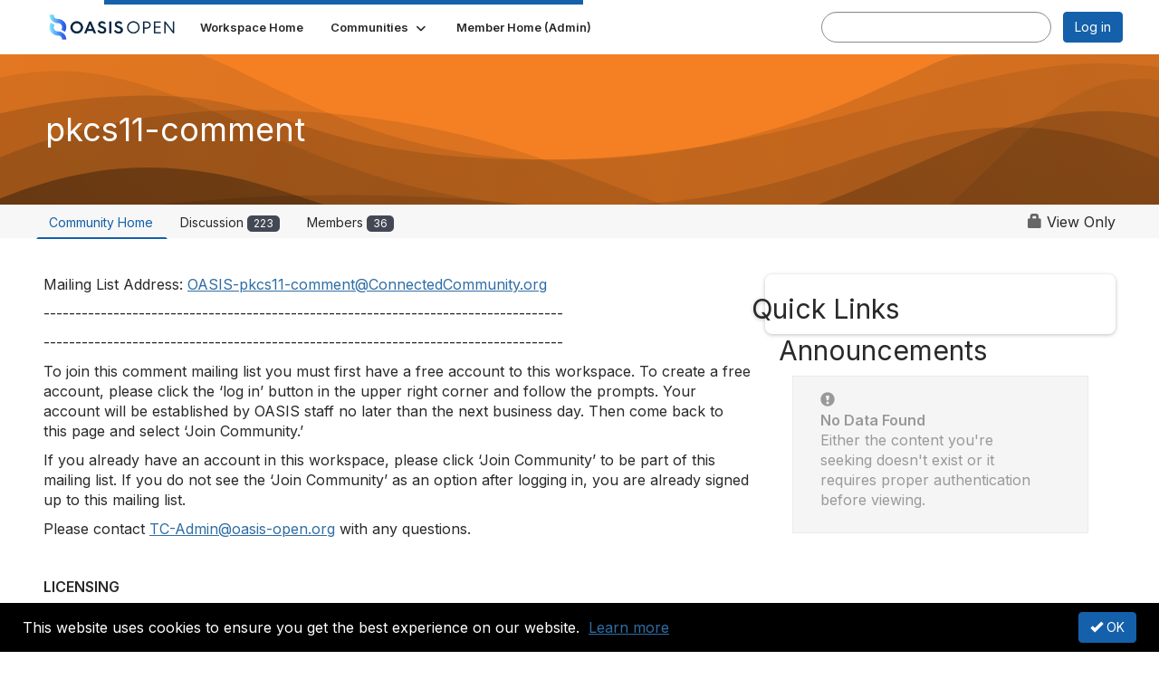

--- FILE ---
content_type: text/html; charset=utf-8
request_url: https://groups.oasis-open.org/communities/community-home?CommunityKey=05ce61d8-21dd-4bd1-bf18-018f5aa80127
body_size: 44233
content:


<!DOCTYPE html>
<html lang="en">
<head id="Head1"><meta name="viewport" content="width=device-width, initial-scale=1.0" /><meta http-equiv="X-UA-Compatible" content="IE=edge" /><title>
	pkcs11-comment - OASIS
</title><meta name='audience' content='ALL' /><meta name='rating' content='General' /><meta name='distribution' content='Global, Worldwide' /><meta name='copyright' content='Higher Logic, LLC' /><meta name='content-language' content='EN' /><meta name='referrer' content='strict-origin-when-cross-origin' /><link href='https://groups.oasis-open.org/communities/community-home?CommunityKey=05ce61d8-21dd-4bd1-bf18-018f5aa80127' rel='canonical' /><link rel='SHORTCUT ICON' href='https://higherlogicdownload.s3.amazonaws.com/OASIS/afe93478-9cf3-45a1-aa5d-76a99a4e7d36/UploadedImages/favicon-32x32.png' type='image/png' /><link type='text/css' rel='stylesheet' href='https://fonts.googleapis.com/css2?family=Inter:wght@300;400;600;800'/><link type="text/css" rel="stylesheet" href="https://d3uf7shreuzboy.cloudfront.net/WebRoot/stable/Ribbit/Ribbit~main.bundle.47bbf7d39590ecc4cc03.hash.css"/><link href='https://d2x5ku95bkycr3.cloudfront.net/HigherLogic/Font-Awesome/7.1.0-pro/css/all.min.css' type='text/css' rel='stylesheet' /><link rel="stylesheet" href="https://cdnjs.cloudflare.com/ajax/libs/prism/1.24.1/themes/prism.min.css" integrity="sha512-tN7Ec6zAFaVSG3TpNAKtk4DOHNpSwKHxxrsiw4GHKESGPs5njn/0sMCUMl2svV4wo4BK/rCP7juYz+zx+l6oeQ==" crossorigin="anonymous" referrerpolicy="no-referrer" /><link href='https://d2x5ku95bkycr3.cloudfront.net/HigherLogic/bootstrap/3.4.1/css/bootstrap.min.css' rel='stylesheet' /><link type='text/css' rel='stylesheet' href='https://d3uf7shreuzboy.cloudfront.net/WebRoot/stable/Desktop/Bundles/Desktop_bundle.min.339fbc5a533c58b3fed8d31bf771f1b7fc5ebc6d.hash.css'/><link href='https://d2x5ku95bkycr3.cloudfront.net/HigherLogic/jquery/jquery-ui-1.13.3.min.css' type='text/css' rel='stylesheet' /><link href='https://d132x6oi8ychic.cloudfront.net/higherlogic/microsite/generatecss/90d46510-508e-409d-93a1-a3c2844d8538/e867184a-6758-49db-88ba-f24b89a1c199/639041762857570000/34' type='text/css' rel='stylesheet' /><script type='text/javascript' src='https://d2x5ku95bkycr3.cloudfront.net/HigherLogic/JavaScript/promise-fetch-polyfill.js'></script><script type='text/javascript' src='https://d2x5ku95bkycr3.cloudfront.net/HigherLogic/JavaScript/systemjs/3.1.6/system.min.js'></script><script type='systemjs-importmap' src='/HigherLogic/JavaScript/importmapping-cdn.json?639053316556147862'></script><script type='text/javascript' src='https://d2x5ku95bkycr3.cloudfront.net/HigherLogic/jquery/jquery-3.7.1.min.js'></script><script src='https://d2x5ku95bkycr3.cloudfront.net/HigherLogic/jquery/jquery-migrate-3.5.2.min.js'></script><script type='text/javascript' src='https://d2x5ku95bkycr3.cloudfront.net/HigherLogic/jquery/jquery-ui-1.13.3.min.js'></script>
                <script>
                    window.i18nConfig = {
                        initialLanguage: 'en',
                        i18nPaths: {"i18n/js-en.json":"https://d3uf7shreuzboy.cloudfront.net/WebRoot/stable/i18n/js-en.8e6ae1fa.json","i18n/js-es.json":"https://d3uf7shreuzboy.cloudfront.net/WebRoot/stable/i18n/js-es.5d1b99dc.json","i18n/js-fr.json":"https://d3uf7shreuzboy.cloudfront.net/WebRoot/stable/i18n/js-fr.82c96ebd.json","i18n/react-en.json":"https://d3uf7shreuzboy.cloudfront.net/WebRoot/stable/i18n/react-en.e08fef57.json","i18n/react-es.json":"https://d3uf7shreuzboy.cloudfront.net/WebRoot/stable/i18n/react-es.3cde489d.json","i18n/react-fr.json":"https://d3uf7shreuzboy.cloudfront.net/WebRoot/stable/i18n/react-fr.3042e06c.json"}
                    };
                </script><script src='https://d3uf7shreuzboy.cloudfront.net/WebRoot/stable/i18n/index.4feee858.js'></script><script src='https://d2x5ku95bkycr3.cloudfront.net/HigherLogic/bootstrap/3.4.1/js/bootstrap.min.js'></script><script src='https://d3uf7shreuzboy.cloudfront.net/WebRoot/stable/Ribbit/Ribbit~main.bundle.d123a1134e3a0801db9f.hash.js'></script><script type='text/javascript'>var higherlogic_crestApi_origin = 'https://api.connectedcommunity.org'</script><script type='text/javascript' src='/HigherLogic/CORS/easyXDM/easyXDM.Min.js'></script><script src="https://cdnjs.cloudflare.com/ajax/libs/prism/1.24.1/prism.min.js" integrity="sha512-axJX7DJduStuBB8ePC8ryGzacZPr3rdLaIDZitiEgWWk2gsXxEFlm4UW0iNzj2h3wp5mOylgHAzBzM4nRSvTZA==" crossorigin="anonymous" referrerpolicy="no-referrer"></script><script src="https://cdnjs.cloudflare.com/ajax/libs/prism/1.24.1/plugins/autoloader/prism-autoloader.min.js" integrity="sha512-xCfKr8zIONbip3Q1XG/u5x40hoJ0/DtP1bxyMEi0GWzUFoUffE+Dfw1Br8j55RRt9qG7bGKsh+4tSb1CvFHPSA==" crossorigin="anonymous" referrerpolicy="no-referrer"></script><script type='text/javascript' src='https://d3uf7shreuzboy.cloudfront.net/WebRoot/stable/Desktop/Bundles/Desktop_bundle.min.e5bfc8151331c30e036d8a88d12ea5363c3e2a03.hash.js'></script><meta property="og:type" content="website"><script>window.CDN_PATH = 'https://d3uf7shreuzboy.cloudfront.net'</script><script>var filestackUrl = 'https://static.filestackapi.com/filestack-js/3.28.0/filestack.min.js'; var filestackUrlIE11 = 'https://d2x5ku95bkycr3.cloudfront.net/HigherLogic/JavaScript/filestack.ie11.min.js';</script><!-- Google Tag Manager --><script>(function(w,d,s,l,i){w[l]=w[l]||[];w[l].push({'gtm.start': new Date().getTime(),event:'gtm.js'});var f=d.getElementsByTagName(s)[0],j=d.createElement(s),dl=l!='dataLayer'?'&l='+l:'';j.async=true;j.src='//www.googletagmanager.com/gtm.js?id='+i+dl;f.parentNode.insertBefore(j,f);})(window,document,'script','dataLayer','GTM-WTW5LRQ8');</script><!-- End Google Tag Manager --></head>
<body class="bodyBackground ribbit groupdetails interior  community-pages">
	<!-- Google Tag Manager (noscript) --><noscript><iframe src="//www.googletagmanager.com/ns.html?id=GTM-WTW5LRQ8" height="0" width="0" style="display:none;visibility:hidden"></iframe></noscript><!-- End Google Tag Manager (noscript) -->
	
    
    

	
	

	<div id="MembershipWebsiteAlertContainer" class="row">
	
		<span id="MembershipExpirationReminder_3b38e2798ec8449d8c2a2ad59e48a275"></span>

<script>
    (function () {
        var renderBBL = function () {
            window.renderReactDynamic(['WebsiteAlert', 'MembershipExpirationReminder_3b38e2798ec8449d8c2a2ad59e48a275', {
                alertClass: '',
                linkText: '',
                linkUrl: '',
                text: '',
                isInAuxMenu: 'True',
                showLink: false,
                visible: false
            }]);
        };

        if (window.renderReactDynamic) {
            renderBBL();
        } else {
            window.addEventListener('DOMContentLoaded', renderBBL);
        }
    })()
</script>

    
</div>

	<div id="MPOuterMost" class="container  full ">
		<form method="post" action="./community-home?CommunityKey=05ce61d8-21dd-4bd1-bf18-018f5aa80127" onsubmit="javascript:return WebForm_OnSubmit();" id="MasterPageForm" class="form">
<div class="aspNetHidden">
<input type="hidden" name="ScriptManager1_TSM" id="ScriptManager1_TSM" value="" />
<input type="hidden" name="StyleSheetManager1_TSSM" id="StyleSheetManager1_TSSM" value="" />
<input type="hidden" name="__EVENTTARGET" id="__EVENTTARGET" value="" />
<input type="hidden" name="__EVENTARGUMENT" id="__EVENTARGUMENT" value="" />
<input type="hidden" name="__VIEWSTATE" id="__VIEWSTATE" value="CfDJ8JEeYMBcyppAjyU+qyW/thQkPASl+bT1qGmLhFBs1KH/vzQ/0yaQLcjYR4dP049lBhLQ26HPGu2QNzeJg0aJjMFY7rDydgHAch+SnYsnFXYq2LIGPPCW53yn2GnF+XqjxgaFgd/[base64]/LXz2ja1LPkUTpgzNcpF1PxZPiKdQ2aMfThFXJFO89gtvu2qdCuQQgdH2OBtUzk97TYhgRyQFqXy3YOtfLS7NmMWzhRnhH9yfYJVXukxu1ODE2jyewZspyCTH1vUNzgpTLPF4V0oPyijI9eBoIviIpp76KGekf1O5s4LXASLYSG5RLoNXfr8JRM5+knXRVsoQBK/FlW3SnmqS0oKmM91rhg2PB8E7WoBA0mUepGpQUR+enfVKq4vmzUlOVlzc48WdaOS9JChsugUBQOnYhjJ4MGFyo6aJq+irbVKyaVNcbrl3MemRGOS1OKiMkWCHuaRHBF4xn0H7vfHdT4eP7Q62Q6P54fPDZLjAiQjOZ2a/pzIVN2PfnOeIgHAVMeDoQBAvT90FV1B7acSDgAvYx5TF36JAK+dDvNDyVPkywH5in9O39hb59c12kE9yFJ0O0o427pwAFkYrgred1owuiHUoTmnfV8VNltFEw/ZI5dpIo4E2nLa/GdKbDGZ5jaNTmwezhCH1n09hbYzUOOLm+/FILH7PLQvwlsSHv/TqGPnxUFVc3tin68PT6tycW3QX5VwaIPfid+JH0cl/JmFlDUCQOvgXib1q573vJ4ACg3lT/3hKbMvzJHVyerHsvZxM4HGLA72fmpm1VgHfFasTdZkMsYAjjwOv0EyH9VXOqeXlZrBOnGEXe5cftC0260b1mj+WOmSBYtHOvysdWP0wcK6Za7/vB0BQV9S+4LYwdTtd7LBPBidOU+AU83oejh8k+Bj68vW8posH2qsH9+ucqfOCTdKqqve5PNp/jFYqxPzD8vQj7UMEPRhlruCBYN9/W/CAxSzLRR33ewxuwUcFw1Y02G0ggpLSB3UGLvpax4tM24O1AX2OHrs+i6hjqI5JPLLHK/x8ZLHL43jQkT3EFh+eEjQ1aCYUgFegTWdyRSOHTHAzg1t58AsQzbDN0kWd3HWFGT6SVIWjiNUktxeZ0Ww8f5Dec7UbVWI0tKR3p8DAg+nGdd+mjhR6I65EhaPFE8oakCT2yViX30sq/FQqUAu42EqiSB0Ul2rVB7hCNaXm6zOYL8CSsptEPrfSMiwFZo1mYXFEXpU3wNYLqL0XekQexM9DaXm/h0KVYdc6LN20Z2guY9VUeFsPCGDEO4W3sOXYJyX0CI0pYInZHGp1VjvRiwlzOd6esCNCBt3oa8daQLG82qdKyxjACqC4ARnK7TZMSTsF9jcqtXVn0ktBSTJAFXXWFGE9hIgM6flwnJuczMslurrIDgiwZPFmpCIMT8UXaHv07BsD1Ly/lxBTUMNbjx5Bc4qMthePE8FSWrbduMSbtt/FGp651sGWNYvtytwkabtwmFbQBGBo5Bfs86aokMs9g4N5hpIDRpb2Js5tdo99fsDQlhGyvIfOoZPsirl450XJ8MyJrJdy8v/N7GkwaeLnxEK5/5jZulFqhqGGLj9eytltqu79MmQ2uQ4/2ztCjT0JoQV47OGFHQuFPDl1MI4PU/PSyx/DkGB+y+iisdq9hbiB9hDa0dVRdPxF9RVUZTsPmqUZrLrz7FOO4AmK+bUpEDnon6CEmKMG0xuiOm8AwVyTJSN3lrdxllXLf0GaDubq/60NELUrOByKgsxIHTwKonCKAvIxSOnifZY5YCkfYaf5iGksz6LNnLMoBcqV+SkzAMxVnb5QO8fFge3WMPgjImf0Vt1vU2Csa/43pPrN5FS/[base64]/JpbaPU5MOfXhTKmifa9aVeMfTyDy2U8QJ+0nxPfvLSHucv65A7Dtt5En/t/yRhGnoI7dIoGPTkry5A/Ollyb17P50t7ZhTqoPedsx7Kg4n2tK1nKK/Bzcr98W2qXgLyuM6p/QyBhe99RflITnauZsSxVq9ff4fLLlK8WXb2UKRgCm9cJFIzpaD4G3eaRfoXrJuqqsLIwmRpxLFwn4vN2jLClcegmMhPL2miTxN3d9Upzva8PkKv2Y7Yg+DzHvE97PgqPhTqq9ElYGkWOccDRDNBat1wbpq4Co7jsMNr/AcKgC8E6qe7Ncb+/L6qQsM9w+lr1iInk8K1LyzjADS21bMZEKjUobkpX+h5m4IjAcXJeV31EI/UTb/UXS/1vpfRQ0EqfzsclzAPefDnlDQQmTTLJYWKQeLKR2lrHfNF6xfdP1YM9C1ZEwVsg0H+1IxoLAK2i6+VcFUYnC41NG6jN/sU1F40aUOnj+VtUTBnb8zDMAFFKbhPhr7/w+A6BxkzvkIobBCVsn9P6arXTn64+pqOkydaDwkXY7F9IQGhgztnpW3zmeOzA/8etE/lZf30GHpeN9wHy/HYDwe/s8Yrde6/SJpPMbBPBrSTKN34sRbjMsESLvHM36Slxo6SLUSxPN6aA5+1XdO4x3MtY05yn+kLUYBSACKiUXhe4okpPnPoDgak7ZckJ3jbQ9x7dygeDEmVvNIqYXZKzVVH9gVt7hBdmjXTlH+DV/+aGn5fvmpr7PyiOPVL9JSpIOv6Uy6Vxrwo124mlBDmAOv3WN8EnPyuPXAWKvNKeCYrap2d5x41w+PfuLw6GLRwcxO6ogdOpP8rSxVdMr7SVaWZZpIQGevTc/sFlzzlo5I1QHMWiEQ5j8egleJjErCHADoL6wGHfNMys9ymMdMZOfqPZRybZJaCE4s/OKhKDa5b/T54wOMMKoE8cDKzkmEBdt6yFJs/01MwSNS26l99A1SUdbu+3lOturWDcPlxLWdsV2y+LEemyngERrXKiu7g65fWErNStj6RckQPobKZsipvPaxNJEbN7ZuzVi8QoVwwLrQl+a6p/QuHE8WzGNoSmPSFlGuYz0aNw9BpLVN1ZkjdnEx8M1OxE/PYwt8tFis5B1MKk3kKw+hAvQ3p6NJGIr2c3CKABHCv/PE2tn1uP+X1LaZPJZ0t33x7T2rZCv7TidsVwLIynWhcfGZ3/uXfDTt55eoyZev+hO5+i+TryNva8HJ2mxUap/d8ze265PkgMjz2YCcKZlLqQVzwmy8bj9Xz5dTmb81qafJ/3D5wkff53yuHaapL5Np3hEeNnFykiXRlzXGy+K6AeX/v6Bx413a9jOmtP8YGK0wV8TUYpYzCtQ1gdFRNnirCvbh8Y3yHjE0itXvjXrDK2kCClYlQO5QTM1ZobKb7onKIOsUvtoAbZcFfQ2NQl3rwR5Ca0oh337J+tpF9s/kTQQJCsijCBuko6DpizSZ9lex1lkyXz/UUXbVp0+j1dJX8Sik6qnLfucH37e10rPRLc277C9iZiZsvTVF6W0OUqFueNkNyQQ3OosCh46r6p+sDNtjRbyko7gbP5UyMU6cIVJoAmNkxjGwuuyuES/EzNSyp4bUz/EGPHzs/rXm7Y8LADx23ZSGJr7wpZxwR5s0UdAUte56vUDyGtNfxG5vVfANkYDBImQJK5GeHHoJBSbBEdKVAXCQa5jgnNvB4OJOKR7Bdxhu9lBFBdTA1x1XecpMa1dqA0++j2ddVMtVBaWAPI0JrvDM/6cgNG2PH3J0o7/R7KODh48RIneyG+uTeaM+Xa9pqAGZhkyGciY+MCm7PlqMIk7Z0BkgW3MVUf86raJ/mlVHcCZn6bPbmxZ9WVWlsBWs8LhQoYuNzSbxSaVufMb7JXgxzpn9ZoD2Wgs49ZVEb/[base64]/Urm/Ogu8ldCWytLlw/I8LNCwcISfecWVnhF2JSXGNbpMnyzheGTvtdrEZxqvW73XSh8cUidBpdJfvNY82PQaXh+CBR/jSh6IkO2kMfLK727WdpQuEfN+mhh8kZOMKNHMb5VkpNqzfjjQ/98T4zBrn855XW9CdgnIC3fgHARFWgVBIfUeQFxXIraFqfpwmjI5pn09EYhf9htrhp1NNQXHgVhkpbm+/eS3v4JCxPnSo/C4Y7We1Ays2Gzsy3NAf9ShJrMyU/IlaKLBRGLBsfEbRtzy8Jmm0uNF0/WC0V70CLikuQZtuidVeDfK82T4qAt8CiqwUJ9XYUL2nyVVkKtIVr0WNbyqZ6MfFTXzhYirlWmBtdMgBIh1cdF6B+fTQA3xk4+QIdd0nLc2pqaNTX3C8m5GJXVtrpbgsbEYHyZjRpFMeV4wHmFII0o/ghY4/GWDFytdx5OLO1BVkbm1jbsIFl/SGtQlc462G6thJfUJIahDbuVTwuPPgiX2CPAMBYPNune3Nd5GPLGaG20JQzHYYyPyyT8miPrxjUkVrpF2XDFA8TyoJmi+/MxXBz8rcw0NhJF9fBhg97K6Tlsh8qq80Sq9QmUMGOloz0hElklH/RBzbZZazqwovQOi9dhAUbaASFtyhE7MqApAUvQ4JFutUpiqiKrwXHIc95uhxFDcg6q7Q38EVhG+36bfNJIFSww0GJYyR18edqMAxtE2BVNaARmQsa/M5GcplyCr5DAcvTgCv0/edvdoDKsjEFhgeJDN6rrPZF5vT6KFrLMBb/lvLXMb252b3pY4SCNbGApvgVQCDh3slMHhkfLIZm4v0FaVIX1XlRt6zvG8p2IWl/ndd1LzBvmBVHnEpFfudpfaPhkY4LMRzhxgBCMEs+TeUiBZU5XQG1fUAjCAQbTDWA8LZtqkuJXuKyE9hxWktRP4SOOOddyvImjgT4bSq3klY8PTnPBN/Ow0MlgvSGhWEh6SbDqZcST7nGOvEUjVFjJR/PDWtUCFZ5sZOcZqaSkoTu9SK1xZhthCjxyJb+RBT5Rz/4k+cVd68/aI9e7xJZXn4rfxmugF0ndtvlhh+/t19zM6s/eXG8Q8PUPBnM7MC3WRMwCInKh1jYDk2Eg0d6OzoOsw+HoJTF/oCOLZjm6C6jEIxJP2bnEUGe9Tvm4TetJtjzZswBVxSBoC9p17EKoC/XXN+HB94Jgk16ArCMBcqPbyjJhyMXP8jVIDvcic/n45qXH7SkF4TLKcxwXzMdX2Y5+S8/uNSZro9TCdK2hqzLybxQ2lSOD7IyxnMQ11S0TQmcv5oogb+vO6/sY2XkQsF7IVhdvZcH9LYxAeFOKyFpp42Nu5vqivl1EYICAOhU6kpzIIuqtdvPc/BcCaH3LTLWEmm37moBeTZ/fMc3IGxBJg9Gx3XlzfVtmTqWlBV5H29xyk3fa/SbSOyg5l5Rnhbpml2NXThtoKh4ok0CkWm2ONl2rJS2qzf3jl7f5D4y2df0IO5qr2PeiMCKVmOil/+NjzQJ5H6VL7EW1/D3cinYBNMAqNae228nbfb70IunUlOed7yTNnzzsIQgsubi+BYVrp8zzcnPlT2YrjFOtM8yNPTDll1pMv7fm8Un6Xm2tbtNHwgTycdm0dxabq9TzKzJ9WiEmDxzcWehLI35Rjqrl3CH/ckOIXe4Ee7bSpdMFwtVf2HJ24ET8KdXPclHAP+T+H5/cvqZIXgydMfuTDRsM5aqTEr2mlDTpvi/qvHHrVIuTXh1qpyd8D4TU4XYJ8c4LIMpQ9u+a1MwFftzkyvF6tcjfVrTq+0Iv1111XCLD8YZYF0mxCOo/Ccgoh+48IGBuWut+QrNO7eb3z2d8ou9U/qMWLNn2FpRraj0/gN25E54ucz7CYwwMXcwN+gr7GZq6L5RNQERRwCkVaVwp1S7lTMBOmA8DXxpuNCeh3KGsckOTByX9N1Sk+DjSnG8FYOUk3I5uaXkyJKQ7fEorZ+THkkpEMlFRvC2IUvAleSlJw8mNoqcZiEL4v6Lbl/JI8V3KlB2m2HPXfSEjmJ8hwkegMPc14Ir2eBMkoR+hd8ygiNbreJ7zp36YmJh9C4HHkzQMBZUc+pamdcLfzu+1Pixe9paZvsyIFFGJTxG2GRvaynCVf2Vp+we2l6NglE8Rop1awwT+OuOeQQqOhOiZ3lcIZ6FFI7vI2aOulIUB5Mdwzj/HLsaxgMsw4MdDn/SDgRg/dXcgUEIFu/WStFtqqyKAn/KwRZG81WWbjdh/9Th3/EupOfbw6xs6YjIczaCLAjho3ZUpdw/[base64]/SmG4TIyKNOS00ggcfVtF+fDvEXx2q4iZxV51dcO9LXYTIvJrCS9FKwSORCBmCHzNG6RND8Vt1M3ZB6NOgW1NQKBkq/GjWR8ttZ/TXKXDJLAewq0Mj/+E4V7GBKohFZaQFNnpTYrXgvQs25P2oF0N/IF8xiMNVRfDKvLtnA/XN0Iyc8bIOpgGQf+SDVfAAUvQ2jNLkRrFdaN6tp1MGaeH17xPHE5La22pkQsjEatgUevs56I0ZRVFMw5jjKtW/tEkoOF3ZwGkK6YthYLhX/YKfDCpibXTxLI67T9HoybrFRs6yn6D0q00BAH1ozrmGDsdT3Z/xi8zq76mzcxFSZtktqU3a+lqZq5Ow15ighq6RusDiCfkd1xVcG98ffupU1a/295vh59WfRFD0CsQ19n/9/QxHej1QJr/8sjDLeFroYnqy0t8wQGoBtGVq49gn19wW5PEAgEoY/dUz226F66qD/Aib0ArCxYIqrBIIOGbgqvKUjizOpwRy5zZARlFeaP1S6/dhsIb0AcY+3Wlj6uqJPm0AF1+xu3WJBo9LNG1VGsxCctnvhYAYSdCy+i0/1MCOjlsoLwM04Yw0/8W3ykAR8LXD9/Fbo1QpvBJlOFcdpi/R3k97oBO7YftCe+YPhO9nWNyeS9YaTP0VQqQKZQ3vBugcUqcgXs6yJPB1Y3Cz9djfbTNf5MLf0Zuv+646/oGsnZIJBe4yEay94mP7BgDhD9IgydeYSb+yJyNRXG1sklJucHlu30LMxAx/QK6coNRLE9vVUVFxWtlFug5KFlFbnPlpCyeaK1+KJQErIjhX9Ke4ZE6dwvzdhHwlmEe9O5ISFBAygV1egMkdhZdwniP3Yjm2HTMkzVmI45TVtybcxrMPNxIVKG7bHSsH6vp6WWAVzYAFJRvOoBiijwoaycjQI2JnLbpo8S+ec4UXHnsZb7jdRhlkbWAmjmv/ozP+V3EQBr32/IKMRTuVwJG0bciu7nJTOfTZCkvaEiYleJh90TKQ2Z+qR364yljYKNeQrSDkNrdEN27mMekqZBpHCRn6fjyk28Rq/6rz9Ghq3+/Q8fqRdKKbIC4VmBqnhTQSQmFTEemoNVqgyO/09A2msWuNK3zSGXTKERVPAtEdmmXNv/7C7Ph7E1ZUrQZqBkkQ3amiyKG7HgQwhM567D6X3ZXYprO7+GfGHFQ9Lc88pyWas5F/n9E7gFpK7lFjfk/oVAlHnjBqlhx4qRgRxY/NT70HtGGu4D6Kq+Mg0mBn4uBrLv6sqweKlCjT7amRxzDn4bA4BsuYOyckAAHlmhcGwZI22TTETepD89/zPkt9egrzqX4M49uL6BQa/Ihu9q70WBqTeC3nd9gSW62B8mIYHDeKOGhU8bdCv/VNqFxrmKKXztmT2C8eAKRd3EjR/oQMDBdSIhYqP9iuPEQ3gblv9mFKjc+kLMKqakUf+mVHF/lQtKfNpRws+9Ys9sEIB0Ee+AA7IrNBr5I3SmwexmrBszGHT3XaPTjOCl1lIIS9HOdzp/nB6x8zzUM8LaNZiCgsqFaMrja2JNSRket9hBwJVgG0eYCi4nHVPei/[base64]/asqP0g7R/16uy/wDfW84J4WMY9exXcmMGl86ATGxA7cIQMFxc330gaqyKkHgp36USnegtXrilltILPY4c2XaKkgH8jZO+CFcpCuvwfWf48ysTvNkgNu0BV0GWeubopD7Xe3xexMf9LOiDfBU7ww15M4e2TctRya5YdBP2ibFORdYJSyJ8itXGViugpqi6/mFMrn7dAREZfLrIqWOhAem+gFPHEg8+lxdqidIfd+v83DoELcX22wQQTz3mLQs6mMQ1kqTPtxIaDuq1wKEdVTYHEIFtcMEwS8hivFLcolZ45u8UJBPG2Kjbrz0EYuhufJFhU15Pif6Lg7UCwDcj39ISbhxxBd2v7gmYYiFaQxb4ibb7Clkw80pHGif70+d9/UxMZ9elM0CJvCNa8jQX/fAOte/18bgGCXKIbsOXmcq5fNvIRVSPWh76GCP8hFlMeUav30EhtnNKsykLH6dbH9BEb7LdvBWy1avF47C6pCdLEwFrP0NrEw1NA0kvAjoF6nNYG8IBsZdhTQkwO6/8UU3K4jWUcFOZQBBtrdI2MA8JJmdUlYOvHI7QSTPlwKS9IsKxskD5odqQ0eQKkEH4djP8uvbzBkW+SHR04EnGQyAvDgjqwsXuUzEUQdG7OFC71K+TTtPruc8bbkjfl6ukE4eoyWiAUUNsjhGZhE3sUmkBEkWLiLcF/[base64]/W8pdBZpGOkydA7ax9IyHQg3b+u8zwy5VoxK6sXKvz3Jz5eoiIAseDHGsHCkccrIj+rbYMexMt1C/PXSrhdSe86/tPTNYhymkQKQoTzzBsW4wD0pJe46t4+YRg0YzFVMjFhOqROL14Uj+LgZJ5zhVqTv9VLGBv2rcQxZawDhxlUlBH+y/mQq//IWXU6NAjV4cwb/Y0faiN+i8CYI2FdzttZaVN/Z2g+Uhe7/8OLOcRb9ppudYkorP/GqTScxwvfhP/BnpQz2U4JbqHtNxPLcFEA0iAH25on91mo99jgY+tIRkUQHq2Hneuapw+Tnc3fdo6WaScMe0/Vkgdn9TRtSzCeXsSgX8mrfbbwt8s+D54WGtdBmP47pMiX6/T58QDrAUkloUzsNiviOJ8Ds4DFzglYVT2xzlwrmDh4F4LzFLNgIMjybwfRCgQS9eD3Amo/bT3AOtjIIiJ5h+DwcfuqDaD5qRL8KxI203LgbVtXfh84sYex+br9ibXIdksUXyNgmfuCkJ4PdziqnxqXXBDImNTzfLxSkdAJBkjW4UWqv8kKmixlCya2f5YbrNY/X6zH9qxUp2/oW6c2+sG+r9OMG8+RXVeyeeI+lSlEU5qmb+OP9Sj/h/D7Mmpm+4f5ekkhIbM+mOV7MWoFQmUK0TLrEeIzL/[base64]/Maj5MPxS3ysAtFbavIFsbde11YwwmDoE7VhKnTduUgSdN8tl6pktQvnaCf+1j4qloSba/foFc9xaEav1uzKTTvfCqFZr64+q08ZJQFNUF7IAf9oKvgZDdr6jXHvVBXXemVns5c9vW6IRqCIrviIhX/jpX3ow+Wq0EVu5d2O3wvPV7jFVmyP6uqP6PhROvX3JiX7fAFCEtfWOqoy5nyColDh8Kf+b4TZOzMdkRgZGw39+5soXpI951bEmRS3GLnhgSViBt/QBGxgQGjVp5PPGWxOhN5wZzvJm+Aj9cGd60kL/iw73azf8ZU5cFt5G7i4aygepkYlNX+yl2BEnBawnX5ILL2jxHH+4Bc8BI13v7zOxmbFi58UEnI6XJ/2DZ3iDl1+33241vn6vic1AND29RFv5+g6czw59rtXGHcBluy2kqGPdN1rtC4haIGq4SkT5fVdRTTowXQ7x2eIG55Yqeg0/+s4RABzYJQor8nXP1Nc1SoBbHX6fJzh3QllfEBgsS4FFvp7iqOSIhFU37Ovwxo0QU4C0rDrbkIG3ln6RgEAC572warfr2DgLnzJ0UZAM23YYtVwqxqoyqSAaHEJ5g6yJKrDoOONsc8ILPx15iZnIdZjslFWQ8diQTOdYPqWcvnR/B5ZXfYZAbAXcMUrWfpEfnyhMM1KvkQW89XVFTir0fY2ppdEKTO1YlmK9emDcDFeqJAXCKYjYZmUb6E1NZpxJ9+LPUR0fCvE7YXQrXbvhNQX3z+neA/QJ+v/6Y/[base64]/sd5aUUCfWlO6YJYVsewdanBuNJ/Sv3eJlcu1OvTvrqx70BTVNn71qFSIOaOlFRLryiaF6GfKIFx4h3uXgmn8m2bWeoUzccEUAm7/KAerm2rgrjbAvtGFQvtaHbdEi4KaRjXjerZVCOR4rT6/YDDAy7E/mHbLlFhJLzZNKPe3SKAwReCXQYHaO4EtBk4r782RJwqxpOSeJo7fKw1b6R/OF1OT3O4DzzT7SkhgAcegNFSTyK0u/YmlHKLBtpyCxW24RrxCv12oyEqynaoPApdb2tjy9dSXNNSqImtzePvSaDC4qQGoGr6OWb3E5xRjqH8iiUjopzUPfTuoY4FzbIOesCAmeNhTPqMzXMONXOWgrPkRhpypAar39dsTVsXMH2J7QqV/bmdwZA8A+AtKGnoH3/JiIsVbyPreTN2YY9nWafSqiNBftOQtTS5ICdGRq8D1RZw+8/UTvO8W60QIE4BTSrv9peH6ja/DJS+n/oYE1WZR4i6yqaRXq1//CZlw7xJzFfkv2Z7ofe4SfEZJxh6Yo2MkjNc7jZCpWaUvfITm6N9XQGLByPRd23fYTmqjay/K+/0/16ioIjiRW/OsPVLbJGYh68aH/mkrJ8aSsS2wOvrEmvOjeDkDb14kZjDnZzbMfZ0uUMei3KVnaoe4OqQq/x6Fw2EzrIooFDnQeys45R8iAby2Mk1jxrw+GkUfp6dBbUfWU/ZmIGOeCddi1oH/XTwBasCjQuUUMoHTyJ3HviGLA98ZLAETBpNTQ+qJCVUprqsPcRgQLaOMu0MXnBqzJmzrP2991wjqBulGn13nGSqktEk2xxsRe9jzsfqdQGe4DO1RCTiWPPZ1w77rBlHK5ENEz92N5I7+X7XBj20lXatm3wpzm4pju0gI8w9wcjm9JpLWVzubI/FHe6nxQ3CBfXi+UBrM79FnDdVpIR/MOMJnepGLUNvrqKuUdZ0psQrwMDrWuxPYc3QlDbo4HRQHc++D1sjKS8s9IsnsQsX+ldKqA35DGPAfcKjGP1FtMF1A3NShyRA/YANdcQop60xN7rxCJsbYQVHzvklXtFmMo8xHRsbX05aM2vLlL3/2RwAFV1ftGWRx3OcrcLry81utnsP5q6povi+16LAyr8uSeYUL24Km7O5VHu6Dp6ZGrOa6q8hvZCUQj/h2jCjHNOOxo3GI9eWcH+XrS0HdO9vKUGgqy232PXHNC4yPneTnbOEykA3n1gPZip/r74sKm6iGs38qEwcVtO85mLldt4rTAnC4kfSMCkBiSwJwcjMwW2bA17XJjgt5A/DavZ2nT7dKfIhxXdW5Gi5KeBEw5Mhh14DBSDUSuLoPYkqZXviz1xzAeiz0JhIzsqxB7CYloBcXuT2mL+ioSgUsDymEWNdUUR/sn/[base64]/tKfYyZ2I/coMKwzmOUhXm3+34lN34sxyuWBJRx5/suoxEl7ziTkiXHxaXKDw7C6peVUtO34+lRH8IDqHew/2lAOPfHgSZtSMjRAxpIRM9V2hike/oFzxBVj0EDW0e4KyPR0fVGT1K4LW3UMhcFUw7yogArmfD6K+JlRftHWFO/9Dn2HKmDHvCKixhStFOyjxzT94DW0uuClCm3uZ/Fe3UcKvxy/Jx23PGodehM/hUBzxgGoPDw/Wh/n7P9iElVQXO21rtST+VCR3ZTu8nH07Y0fmwsKdO1Hq2cjhq1YIUMXLjVyvlXRIXx2WKURiD3if9ZndmC8IEunSDAK5n9dCuHH1ofnxZUjZmgfEZjfbSKQpIV0weUKvvxJqzFu3T4ift7OGSW5V3rd/JU8LaARSlaPVjI+xZrt9VYxU6y9+8qoDM+WAj08YNk9euUwxRJQTqAaoma6EY9vpsAJLA+oU9WRedctLEPrCLRGFBnNdqE2ok5G7x1XeEeyPqq46B+Drxt5weFZMwG33LHVb4OT3kEUuEOhFAgd/G1B+5jOXxI4HJsZK3c486DrsYJBdJzx2naomZtDILDcqDtgaWmmP/gLLDdTuHEbah8Va6DTlUqjkvT1ZbDE+Rr8B1t0ZgBnCFdbEKw9OC8yHcryTfJXd6/7iZHJL1aWDdupIGqR2KOerVzh2U6HV46hUSctSFqpkzWocjqNuOL/OdQpJpKNmUF3wIXpNLfJVDhWtTjkNJW3Sm2Bbbh4LMi5J54mzAaAiumyBz40+7yctx/2tk+x6QAknsBisidZ/cKuACInTUjqFk70in3KtayBZQhS/ADMEJpCBBMJ+us1XcblVJoAaydtUHdKiBLVscIuxeYDBRoikklHvLHWZzS4zWNoYUcrqfSUxJm2ygnky2DE4GhcdMkB6Z9YNLp7VTQ70vVVjtpaErUw0fvwecufz0h62Qhfv1u5d6cL4gzG0//rDZCGO3of6A2FLJSYjVISbzxHHqTAR6Cf4mrLIs4H1Ge2+ee6B6Z2dK3+gFHqOIDJlR/SWRw8hnogJV8EiMu58W1zJUkNDeybjha+nlASj0FH/35rnxGN7QZ6bOvKLPUTLTte4HnOMI9o2PHJUJnsqlGauIqmqK/0dbYg/[base64]/+ejzu/5r3s01gPeWHJ5cUdMGYZdbv64QibZVncsbE1+WMKRUtL0C+OsXxBiNxL9yq17CdUlcVUicC5Pp8wCBm+kaZBPWoVaj4a/[base64]/yg80+0bHm5BZlrfaGphws/1kHTpgBF4r1aVCst7aCjHyKHn6sGieWkYt0dMcroaimnYYJKaHAnNte4s1S6rmIgnUH1KgPa/iq88N1/PAhEFVmuWW4ZyqCoOuIMWaGKf5UmwWYkD7d3YRFXk/I+6Lg6X76LckUFEoh7C5gJ3YcvM+LyIrv2G1qpiuSQ0URV7GunmrnKEBZRkiDrbQ5ihpe3gw/Cd3vQsg+yUNd7PfXyryhQK9+FuwL/x6eMEaFObK32LvsgKbMh7VhwaEgDKe/sI9lXwS0CmXFBM4zAUzhtj2mZa1W8qJpCi9hgf2T6Xcc78mtsEUXjElreScCvCnraC30uw5cmmyOPFVT9D+La4IOxfSS130rJoMzwNgkh1byu6Fl4iDLmgzuoXCghRUhZdL1G8KBwpxxF4vLbjurmDEA6OEuuNPho9Mtj68/i00kvCRpFqx5+EC6yzhb0R/Q5Y/T22YLUcTqk8kch+KelG7e0Ngws8dCMDmXpRMMjUuKIO1kA81MeVM8+rZyXTlW6Sr1o6IfHREmw9Mmoxea4Kmy/JTz9PCBlY6uDBnaer8x2V8q5O2CD1tSnN5pfoPLyNBuX+vI/BeVlbPfgSRzz+DIto5f0r7ik/A41W2OJ1iy3vzxhXIM2coCjZnnMmkm+64u4hJpfHowIIyGW5oKvhDP/81hh0eLKqt7VKzRtfnQVOMmMv754zksoqar9qvCDkZdCLNAfEOEDAYwtA21XWIjCtiwINglmsDIJv29usY8L5mB9Nq5tNriPc8raFpBEYedD8PieXtx4VVLeYzHW2loX/yNy2xubg7PCZiLjMvp7u76YJ4A/Wz2XZZiRnfGHn4LaCALPxTAQEKuMWF4zrDtIa3IixIy7+G3CYugkUFFuIWUgUo1DX1dsavwzztDvx6sVEtF1H0q0d/zvVb7Csig66ijNDmekdRnnrqxiwfUSu0S+QHXr7KEz1af4AmPr2llsDgqXADgHpMAbiynvP/LT/aGzN5U5Y1NOx8MsG6on/XvRh8OAUN8LcaJBb0F/b31FaXa7AlAgt2z/Qn3hmJWPHcQW1d7shwlVvYHE9Aw23fnpcCADqipHjyc/[base64]/dMx3/JDfWqlFRsjyG+j3D8om7juVPHkJI+5sVT+ZRLTJNjU1ObNIYk90kLhJoQeGcIOkwYgkRZJyqf+0SMnxakdWCh5kRzghWQysLUMNQlnAPrdVZz7SkPUYmkzYIdUteRYslIdhvCyyCEUFtP1CAkmHsuGRF0B4VMDJg4PdgXZA1BRYK50mZcxEgFtdvsYcQbNixdMIDOL/MttCk5pCGARkFgS9X87aoP+NtvPrgWnjjLwJGcwW0k2avNKXfamvuj2gbaO4kTSv7uNiXAfM/lLDHnpEc51w/+8qMyDZ06aftINmuUtsAiHN4eGc2G/N6kQq4eKut+4kvCN1lEjTwKUdisdsJarVxlnY20wa8QHeswQTQhuywW3lmK8SSS3sqMISgQvBGbd/8hQJeLGVbubR+jXZ6wI8qEfBpJ0MBpqjkz34YXFC+x/[base64]/8CogbT82YeV9YOPB/e98vpq2whzHu98uc9SCwLg0Av+XwIfgCEfq/aylGamK8rhD1oXWIOtxZ0hn1OHfNozTyMYH7TP0xRBl8P0TN+NvyQvra0sAaUf06ju6lmYVSZljvULry3R4IqiF3eg8TBN7ZCHJofVjdEGQoTJJgIFMyz2KoyVf/3S1R2sQ2Svx7drs43tlND+J6Oyun+bvEKjy3cJgZISwVJMfQN5cYlCTwraZWml5XzcH6z8RaT/a3h8A4l+T7KwtfVwP9FkIeRDmH/bsr3mH+Af8iV/hhcgY6ICLyjvl2bmIHwHE4upbQ9fJpNHuFG48n22+eWhPRYXl/dNA3ylYKR4HJoCLhOPr0TCYY3T974DH2QzS9MJeh3xtrhYfC+6reO6dKY96VmzvTzt+Sb52iPd+3poZlK6rmtlI+qwuk01lpuAgZOjbzdPgpYgso7tgTfmgyDc5ySkvhzHs+Zrscqf/TJW47SdD44LyXSXHzihGCxBwn1OdhX684UZnALxbw5q6zoeTll5oKNSim7bd/8yc9NQ7CV5StlE7pKzfnTLLurojqILK3AHtWS6n3v6fFEOj4HOLsn6MVu2MuWfoqVe3WNCfQ7vJ3iSQarUFuF5113Ats/sRAIoiiK+IlkOLwW4jYzmv2Ulmz79P7CbSfMPdK8Xv7iaATR9J4U9zxMpRFQSRfgZh98QLHD5S/2tDGgyrskn0ednRGShombQZsVGqlahItWKaWg3TbQbelmx1o7VHuj55my6YUmh2pppeKDadznKMLUf29OKXEpirmsXoPcdTc/aRuHvFMlTqxJYTOZgjjOxoz4Du5T3zpJe5UwtUTHhDg9F/t0Vkk/wkv1I+2NTqJHX1N8eeUWAbb69ncvjwzuXOhtNPCXNcNdQmpWdFsiqixdjcFLCn/GYrcC5wM1w0QmqPW24rUyo7Nt8UWQpMrenmPV3Eg4Xf/uOB7Eb9IJOnVp13iktAxLMM7T42NWdIPmpp3pbP+EzUYpyAb6L7j450zjGq4VOEcNZDVUey2v68uiDbJHtoovFCV0IIOy4UvWgAYE5U1KcOs/sBl2qZui43QNHyIx8HeGow8uLZm4YFz2+GPx9QGLrN7u/m8jNq5LIz2AB7IsN3CO08g8dnrOJ7z5BZ+I6clYqnm1Jf0edrqeODvp8ze4G+DvPE15l3K4ubjom6dpf19vyZ+RhljgoiyhkmxrSajUaHrZ2GRrCLJNSTucx6xibNAMLMZa5bsE8idUizQ4Ir7yy/8mueDSdwLbiUJ06HwPzflINSk/UP25OB2pkaFDTz0SxTa0rwU+b+LiSJdjDoVHX/Z+0HvxdsNi3oA0JgA5xThite16NSAq+jUklBMxACj5wRdIVAz9FrQvpSvsMj07GNFLbsPPYg7Qk4Y1qCF5dWSsF3NQ9xrMlCi4uKXDgDovpyvpS79kO/O3L40M+kMV/sJjiB1tGccsUYNEpr3YJ0I1O6w8hyl/[base64]/X65mhJNa/BzOanHqYIRByphsfabjzW7C3DfGYDX8sZtDoZP+qg0V8KloNez+FigaMGXWqFBQh3zuQPsG8R7dn/WpvHzUZAlNDwnRsFk56EzfzlyOxGuQBPoTdV4bOE1TbhcpJFikaLpvNQY6zUHItJXWDPA3gSjHeFHJvwrU6/2B9eQm4eRUvcVrgEzZK9S0xPqN6Giy2QYIf1GlkNbs5zKt4BBe1s3RwnigzxGX10TLt/J+8bBrCcuoI4u3EV2xb22LAs/81WfVP0AyE1pcDhhhJ/9ahCGtxsi0rI19hG04HW4tlJodCg6PzoEXqGZm1X2afRbAJcBZRWOJuaHTO1Z/0LqveoROmtDSY/9hczcZr8i2rJa/LBJS8x0EhsKWiTY7UtmYURq02hp8EICP7MmnlKxxf/Zxv/nWN/E36xxaPfQUn2cIqvqoU0fthSiuloRt248dcTNJa9BLQEc9xGEtDGYvWMid1HKHvGPLE5OatIdHBgS1T5qITooDj0jrWGgcBD04WRVKW2mRsFQ7WGrv/QRfCDqLQ0t2AMc3ep+BIp5I3Vt57wAUUBP+bqiBCihHzySHk1YKjn2d4Se9Czpjh1gkVITLqvI6HGbBZXYWyVznb+khrXFm/cM2y2bHuLorpvTNldD83ATq1EhEbhh7cIV9CM/b78tk8yywfa9ENIBndLdb8GO4grLfq6T+pSQCsSgRrNbV9OwVtW2G4ofRZSS/iJtjYUXpcD/[base64]/TX9fnoH6MR0xww4FGIVpVlLCGtkYDUeInA7zc9eTzfzyOJ9e6O8xy43I0J0x7LAvlhpGFCniB6h+eYzvAiEfhud9OYuyJvNaYI58CrGjD/Oc2rfNDNj780Nu7F4Nv6P05I3FKstibWeTUT4RrVWB5TItN4+epB6fTdjD/eOqZf9TKOlc53Jby6JoFjD6dpNE10usQaED+8wuNptH9VQQMMLDi8dOnDkUslVbW/qxQ3uNYNYcapQMX2ipfdQbMOW1GFR+OX48rJWI3P9ZifwedxeQ7P9R+yI7shNXJjfNx/5suA/[base64]/5x5i/rbcg55y7alWCP34yZhujhCQTqKZr4iIw0mMipNOrYmv32N27hF4r7XUOtCi1kC5gas3b7SG41hYw0kwnuIGEo7qqp/4Mo5UdahBGJhI2TMolmdK2w+nfK85nhvazsb6d0P5O02nzar98+xni/KbZBTr8h77iacHavCRBtK9Gy2DQpd92GZh47yKE+CVLN3S/[base64]/LKACgACAoOMwSlV40awiGV4m03wi5Qtjs3c/hJr7X6T/1NMXSchpeBTn4mnaVdCUTObIfTldBN1InZxp7Ti4pQw7u2ax0LGCkOFQMSsNL1zv6Ob5gll+YPxLeuje+425xya6yIN8KkJJ6bxe/vm7iN51f1HWclJsPdhzd4u07TjyBOW0Ys9MhoUu96Hb4zehcknJCGRISEOLTJbxrwuwbJ4Do3bLEPH1VoygRBsIsdatwxS8IUiRey78vHyvQJ/jI597y5fUBGaI97LVWcNsXoUpcOwYXBliV2VVUyVil+xkT1CF1UgbA2vE/[base64]/yeXmw3NoNbuKvzEwVXIdY9mZSxTy26hBuEKKOiekcev8HtTh7noQRK071kQnGNL6/nCVU5SUYJ0kOT1dSvHaEVVYTlSPceDrt3vNZtP2SkWk0p7nPU8MsgDcGqGKShOceNlnxyqJCeDJacgXKtnkZuCgofLSdEKbpe1NBdz4643BZLtD/udNg9A30ekz5CzgFrqj8YyXZ/GU23IQP/xOi3troOEyUBYpybX61H7pPJFX2YwrZAka0sk96M6dnVhrj487obZS4ImcABvSzBtH10jYhESiVqiy8UmZmm1k7sv5z/AWt9AYeS+HIxLtELStcYi2UT2AhPNKBrCMIpcJhRlQ4NSyafPcjOlel4bnq2pk16GLkzfgec99BV/ssDHrZMyFqsatTy7eo8YNmIYe/NkBuGYCisF8jL5xEvPrgQ1/TppQ+atUF7JR9sBo5mqbrjvFTU1hoXl5yemXzTdjxikv5Xz/nQPtdwnjInm7CbgfQ05K0O8EFcGmlFaDT5oeckZ9ic0kYNtfBbJVQprIhl/j9apAQrmhmVaUgTLfZM07nstimtlAiLwPGGH3ybPQH5cIxPs58kfUuslCyN3oGuzFKtiInD2FJn3yBBZDryHC6owSI6Ae/3G1s5q1bV5LQ2PdhCH2xFkXz+2w5Kq73WF16fQeO29vJwd2n+DrvaNkDz/dOZmKt8lyShUCsbTFy/B/f4zi/Ia+fNx5Vt/1CICS6bMqno+cQqAmEvnYz7Jus5+yk9jkw7MYi006LLRHxsS1eOkrn9KR5YSXT5Yn+8O7qljnLK+1tq++5paHsywUbby0m0UpGr3I5RIJ2AFdVFnsF2wYqVLKteokX/qvkvAnL6dEFAkw461ugmBpTjf4wG0CU3BDkK1hiGkvII9zJYQpSDQRQd3kjjJmNUz7cWkA8vhDgCOp2Z4PSkZDUnBk9oiwImmj3kNQ1so06HoMhUz+bae2dmQ41/ERdWiQ2CQA0Gp2nbek1pNm35DrBWiw+kMq5Enx67Vr0eM/acRD65QZJ2TvDNYe7jR+PzZ1ryQ3uCvXj/pfNu39lmh4n9VPGCAWbmYLg6VEpTHMpKWZGjCMPoRtBn7ytZ+dFIetir3QW2nymXaLkVV0AihWoCp+IbD7GO88//yFarY/CmsrfuRmiy79BZGGo1l7ayevIbsewF1ysDUoERrDqXdKW9ywZaIy53JRFKop3eqqZ44b4ao8HnScU89sfDcJ/VCEOkABpDsUw/TWlL8CFdHz5JwQVfElpdMdDlrKTPHyj7ZAL4XKKnnyVfIhIwzMwUhqh4veuuwqboz5tYMQblHLJjKfMH2fw2DCR31XazNYMJ4OTZozIGdT6MroJ5HZzzOtlUsrL5OHJ5LCENOos4+CfOJ+OXyeai0H0w1//jHtiqHSIgBdTkowfqjvAF2bf33aeDRfqxH+36LGFxYdGXOnPhxQsAj1uNYULwdY1U6mElEeXLWVCArU9kcDn9EKSTBisyHFwYlfrU2E309o2Hq3R+SbTV845VCVSoQ/tTBH2gYCaRk4cQax++TVGY+DzvhBbiAGiLrxrOTk00N2Yno4rC5ROajP+zYuSjf0b/[base64]/GkxvhU8OvAwXQxOuk/HDENenLlbnWyPa7RLZLYEJ020jBrR408ue/f46MVol0uVHQrpbBldFQ45h4Lo8s+y9QdRsJB0putUARlnnVfFiQR1b40rnYKmc0B3pp72y/[base64]/GoOtMpDRj+eGk6syTCvymJRtQiof0pyP7WMrerhRChXYKbMzf/PZB4kP4xcFsw8gnNQQNWISvcNq37alPI2tFRJgrz2yI2Byyh+SwWXFjQvJdCToL4OKnAX9cuD+jHm7f0rG3tsaRhBPln6xA18xw+03RjJu4Fdd2FAitq6i6CtqICoBdwXoH5vU6S/+QKo6UNOoPnylPXO9TbZx6dEQFXtjfQRSzk8i9dRfj0i0fJOMAdW2ZqKg6yXmu5C9O4Bxk6VkgcrL2ABqowC375/epxi4PD2/2cIq03J6a2JDfJfFiVIpBDB2lMN+W6/rYPHlyXzOlnyygDYphrE9F7UNzXSjSQXSUP7peKVzxUeFeucquyJcd++dmmISpp0ioBtZuuGOVUx+aMPr+yHMUDZV85O7uNSXS/TdZ01P1j+5XyvMcztaUaR20LK3pW9XG+w2H+frWUmJmAA3DJBk2G2R/[base64]/Yko4uUoOpswEIgvYF9yxFaegdlHAlHVrS3JeHdlHALHtC6MwAKS5375gHSmuVq5SV0QxLWn3LLGqmGPsWhcPLJVKRr8X+R6g4Aq6YY8xLQfAV04yUxbMJRCNLmGwvt+ZRnaLQ0mHfGE234mEp4kVLovtHvn/WrDVet6loEgE5mBAgOAwt4inNa1RoRq9HUfRgbgrzz+sM+R8Vtu55Jmh/tgx5EJzwsZ/a5ftfQA3daA2N+PQ8fXmBJlJGsWCKPsCkOja/cNj4c+QDpEgaTpVb9+uvi2Fpt3n17X/+HomyKIiSoV2Fa5z/RLfklhBxEzCMfIjoXRkkiHpi0WcRmNe6vy4YdB+CD3dE6db59UBX512fTBGYf3u1+AQvzv28AkdJhgIgzQCJgm7t+hJBMr5yzW6mLNukd3dYC89/DgOyRNJAF8tiez77nwjQ1nnQ+mftt3oBY5dV5qoaIGchWmiwQy6clD25YEwS6AqJjZBUAHyZSRc5Oqt7gd9zY7lyGI+/1M8STs3iJtUl9dZ4Hm/36G771CYonQJHrqNKKe5n23G6aGhM2EwBUs4wdUxsgj5H0q63Ug+OlZ/+T8Ze8ty5Bql7drUBIQKw1u0tAfsQKG0oOJasd0cyeGS0nDAlzkdLtIsp6X0mQX0f2GjCVAxSNdAspr05FpFpe+WMCVvrX35KOkJVJmHrVgTGByUa+hPO20/[base64]/i9QUOjoJlmbLV+WwXUrE4Ak9z5qHdBiYKESpQ1Zr8yA1PoHeuUakaz6YNVzjnsdwsxtjiN8RiC2DWDLWQpfEcAomKElv13M5umnDpveujZllv47y0uwUQyfnv4gDfYFh2RvY3nVY4+4iZKTZCv+P245C1Q0oS/fX3w9WC8dy/elbPEB/29dIopIMNjE2Xxcoyyn6Q8Oa3ek2cVOLcmtOK4PmXVzOMtyCt8nz8GYM+Oh4J88J0EVVC3fUxmHD0dMSWlHaqkjfkImG+cQ1HutSih2dAQ/iG3IQg8EgGqy0tMi5rGohuzeUtF3kPTYE2LS/3hdnt7GoEHLxtSPNltT/N75XQAwxl+CQgFpYgzUW57eaorJ9VXVg8rkBVaqis6Iykq13UTs7hdOopAzk5kq/RFCzYRJISu9+Wm6BkVWA6TEaDg++nh9ePvBrVTB5GBwX9rSJl3BQKO2EC+gFCwwH4r1doMT41U2Boz3uMXyJe4KYFAVfFPZsBcIc7SA+GZHfr2PesM/xbDCkg3eA4IytPZNT/a+c6B/vswZiiiMuAjsrJMQ+mZBdOoS7m1L2gG3bp/j1QzYSQupTWHwN+rxHJfjEdHB/M1o7iNGTM7QR59svpUTd2BSrL3ai0hix2coYOslUcQucdZyXwaBy24GdGYhnIEU6CLao6EYK72oNw+5lmPVncvb2OdnkS1kO44lbvZUj0Me2q7jbjwzhx+Zxq/J84Koq0K7fwUmqElRWZA5rj9rU6BuOhAupr/OdH1yv/[base64]/MWEeax4g3OuUpEnSaD3oaUIvUDu6F9esmLroNY8KERekiLaJtKvFhEH4V405MJ4xP/vM1WzvFutflpWp2PDocFq78FzYpGX4FaJfnF5OEe+o7W7OA5meBFyR3P0aPCwaWEdCicbDhe01OYbFq6hvuuBMI+AOab2Lt1m/8YyL6mjDl5QCq4msZVmDQm6D4aAN9E/2hudhMmlzG7LTfIaKsYDJYpaGgEmyQbkawtyeLYLd9LNQxN9mZtD37rlQlF1uV3guTfxqr5k3EZ+0JUvNCctnyTRJCBvazfvyU3idbGULnTw/llkejXqxFB7KWdO7gLKm96gVJ6wuPHybD/9jlJnxSgAbwDw2Hhpfir4vjnzQWbj7yct5jWGEDpaqeslCKEqiTxmleRim40fuPvv2GUDItNbaBofvZAcLmONOZHSrkd8WxP9A9RNWsJsQ3M+aiiVsPVAtaT7Rz3RKVm18lhTSudIq1Xt4R/EY8K4ccFXOv47CuigG6hD9hFTzRODaqL5RLE8ky0PH3hz1qCTA+H1Aq27x8ZOVMCgQKyrp31xu7e4baB9lHhsklEBUkHOS1w+RPrpq0XPz34OWTiXNP7+NB8vtro2vuVS3yS/P2WIn3Z0bR5k8xrQQzPvw+oOPYu+EzN+FGcaXGEffs/3M4cPElRVkD35xMC6ppBy9jlCCgz5n5kdnJ7elAgfNDzrlZooHcMQK54c3ACl2WC8mrrXb1ZIjVTXUuQLdhMZtNqY0yO7qK6C7zaTj5u3BMvOw9BOrd3Y7p9rDDCEj+yCMqCg6kq/S3LsDE0V5nhhfyZFyn6EhOzbuYh+8y7CsV1C+ncLrKrqTgjfWYzVE0u1wDOr6xlIS6SOE9zqs+6NmihOTp4TpoYGKWvgc430hdvO/slkIGAvmMDOn4TlDRfZOhKc6DPB2LdJowMWjDk1PRo23y+I9uR8ZqGgYFJ5xxTN6BBb8NoLB1LRf/Tc4u+4J2obZgMRQkGlgBK/0zPzgy28GlIhoBT0rYOJDa4jA6wr3TO6vppjDl7uqP5Yip1RyYdCzc9FtFyP4GbKPwUei+qmQq2PuLPZoHfTfmZiU35122I+7eRRzhX0qWgaQm3CY6Pe/3vsBAgUyfMf3ccmb1a4xEN699BSPixWEvWuwhM6MmQ1ocPGMPjz/QKtrwjirXJB9+O5f7ZMimaNhrYczLB6h1mTSMIKueeplehufEf2xBGONDIlWP/4eFBitG9Op5jr+aMl0FHnHDh1El4nIoDZTmLz8CmzTg+lyT+6wBMdot/qzG25ZGcfZx7CeK/V+Hi9YaRkqQaHj+g7yBP5CSwv+fC3Lr88Zm5BZyRhx9CEK2JMVnapfczBGaLlVV/3UV/fZBR2IZkIzCWOuenzcpKILsRNwReARfvGdZ5bHTItXden47X3wLcp1ojTTbsoWg14miJTIifB3cFiMiJObJC/6PBiIH4bDlAY8A20me1HpMBiOsjwwK5pBTvrLRfqHWRrStI+RoelggqUChFScY+/39BzpT7wSZfC0I5PIBjilhGxb/yPLHvGaN51eAcXa8mIdPGDQxGk99Hq5rHemAdfQvfNoITDqOJjC63PdAUN+pX5/b5qFM+fwJfgu5xEIpINvfw55RiBUFKGN4eKuWvfU7cn5STPXhZEweaSWzfR+AHa/YkKXIqmU/6ezIm1SiGK8t2UoBy0AcBlq0j5j1PbZlScLx1j+uBZlPegBNVhzKBu9Uh2dtlcGJrqTw84uphzfgA10mEdscQzGG8Y+Mofb824PvCNqxX37HBDAfw1kG3zO/Lc812M0/gbgbnDwnCoys64NKTXpl7/uI2T1GhALaGHjTqr5flp3in+YeFNWJTuhle76+Bc9Z0F37jGoAVHTLR4CPDkln61jejDrb/CnWvmHc2pWmnADApCxaJQUSNxk5Tq5VSSwHNe23iEykEULUcnMECGL2Y1i26bh2PbZ9aA+2tPggVFLomXLJU6ywDH+baufJhkMPv1M37/Nxlm/nUhAasa7wCIs0MEP0Wq5X0vdk2XQ6GyGO0R1QCACktnssRrkZ9WQkfP4v705ynpR14ZdqzqcZ1r4Jc4h6F+PDibLeb8CTJDa2TR4rdgMbWS4ihqAsHIOWrAE7v7eHoq/V7qKddUQI6qWgJNakwS7+vBiU6ZIUKw4D9IUeDnQQDE/20w+6lR6dr//oadZvLYYfxU7v7ELESBfV75490PVhLrkk+H3ENbAnN7buQIU/i96r1Y2YBp5XOnHrYJOA/WJTU0aIbEekYWs60QL71Ghv8/[base64]/zjFjedxSCNJyZlZ14PcRtlnVFFzU+m+lNj7BFjjcAtUiefQZ4GzOxM7PssyyOiAGkkFP/TWmbAjwAyfyAiGbetqg7QW/GsAJ1hPDQXWdfQ+zxRmKEEocMkIak2Zu3H0np+MUqojL+83+/wn8ceLq4GV5qfIEKB+YfhrRQ3bzmfHe6G/GxuzadqiGtxZUSaRY19CfXmmk9OGA9+ShewxG3a8wU3NlI/PQ/cZ/jLA3Lb4yySV2gD2+XR+3Bg4bHgcGBP6QnZtHSW2e4MaTzteK+fH2/FIEQfhs35nOUl7pM6hrLVQU3jXJt4E8lw0Hsslz1dtg8E9103ZiyDOeSNVnBNeAsEd1y1uRzLAbtpirdo1Re7CNi15CFXK5dCC9Eojn9s1OVI70D779O3pKcj/nTGvUEQEADe9sGQjYIMdlJ2W11E6C8Y9If8X0MJ9oi7uFVnOm2vkYC0SvxZO7PkqMerxaDav7L7qswCYDyypaGAF3F7nnfDkr27QDx8CFVpFfumlaMPL38TzGoiUCVShLgs55Yd8Ak/pqhEgLVFDMM495LxPnHIB4/soprxKTctyQhlF10zw4QS9iGjxsHk5ARHm8Ao8WTDksTFj1vd23NVVGtbnia+FZZFx39cQkaed0MWladCTQ+Tq0Y2SvwhQxQYc7lpuJYt9WoNp44jUeyU7Zsn3qISFMAaTLBH6xJR/vHUOEYjh59hcBy6pNjjR22Pq1OwapDBdaVCm2InSVvFp6K1rSSviKAtZoALhfdQ3Os8khF9kAOgWjmNwJIbqYJ/zJzP2zYrTL41/6viaNkw2lsTIJbq9lHU0UeJ0OZspC3BIppICxDzfYaTEWz7gBiVdymWrshY5/vZ6SMQQ0Z7a94P/Cs8GEIcHXd8BUft/d7w2/Gh3kLHIcjitf6Y+QjONhq81u/BHfAUhSav4sYcJokwLgMRnY/KyGGbB3oC9aNQg9NM0A9HZo4xo3+21UDjHC8zbn/RnkMGj7nqZunOmIGU63iGclOGuvHYb8jReFb1n1oVCfdVh+h3iT8/n3LkwkAYnFTlgarcVHgC17VyieQZEyHbmeL4zANZ8t3YluRsOnwDOt9pIQDON5N4JT8IRHn8r9d/i/1FC5OnqH6S41cG1GIDltI9M7LhexDtIrlmAlRX98S8wPiOwS9qxCeIASA4EA4XQQoEnNiC3tkU2Ue5ZVBBhmduCEVuyyBKUQPvKbMYxMGimxsojS1mVaBwdVjUQ6O/S2H1rVGs/[base64]/IerfvER5eknEnpzR+acyFFbAun17w0E7mnJ6SZxUwJapTmaJd50dFKLZm4Ock5lXfYE/B7y7tGdSjmE1MGP+ZMMiEcD+Du4A/yOwJLCBGYCdtli9fhoVOTPMcI5NLX0iFOu0Pcx7IP6Hq2NXj3lwkqrRhtpivapBJbLdn5nNvIxFflNhtrm5ZK3uu0HnFVcPoHva6LlWDZnzIohph5Blt6pCjDZXHqw0ZRwFXStPNCse2cAurFt+FyWWcUxb3cJzygwWQM2BCRtOprW2LKc+jsJNO8u6+LARjAM/Gy2AzXY9Ufkl3j8WmOnzpTRljqRiGiqTPDmZXPTOpd+9wz4fmmdZmPUFv06mrnZNvVCdLrEY9FdNDxgNmh0ZKeaE3Y6UijzkJsmeOBYSqxKfM1movVOo2SvYtm5o+HTv58bRmKFqrg6sIAByMAfnQBHA5mGbZTwFYR9YtEINjRSt+uGP/Zq92stC+gVG2smO4DrWVCaaE7q6f8tw7StpIipZYBjbKaGBAfTOvuthFOpRsdrPxMsl9IVgy3anwfy2cov9rrf2XWbFoMkb/VgNjs4KgyYk9c9O+183oPbYTQJ7LZ0rlcahDhYQQLIxg9/B3G0YPNfqfGAGwJPo9ZTRo8xhhJ/4QrWicr6Vv5u3Uj9pxdH6naM/4g+7I8G0zRWLis2Rkb8MsKZPULaWs96dKj/2b5F087oW/WiPSdeQ1GqQvORH02VUBGQUF/YnfCCTDdUmmA1Wst+ytf6xIOjUw8KYY09/xi9gP2DAlUgHX+ASqTASsctHKkWMO/XbU97BEL7zuqAasbL9jeUNcQB4hNHAI44V+aa1ozgsMfbI86krY9Qxmp3HN5WHfesQ2htzEeZv+EWhNrp3/OVnCvpFqjTqDQP8DwetwWooAKnHI3gsWSVqY85WWV4JgzJus0Gl0fjLg6Pa+fFchz5Sb9Eepp4M/lRUcWLedkWKVePlrK/dwETE95YdwgRrEEkqyGQ5E3UDDz5u4M8x0VjGBDro2Ozyv9ZLh2t49aU0mLOKPAjUCl5u07zNLfFYXmRIxAFj42ZyOsxbZIZiCfIsN1PFEQ5G0IojXsKTSg2hJo8Og15zfxHa/5fXmhjSzwLHOV5EX3uO/bmOzUk/[base64]/Z442PdDcK0GpJOB2dN74/[base64]/mXnsqXSwEYA2veaea81RespcokmYdYY1UYZS8VIpBbEReJbv1fxpjv2nTxN0R6ax95ceaS0I6j3vGPfimHsgPBbBbI1LwHURmjGnxIcpf+DiSmd61Nugwio6n4MVy/FqowBEgeiM0IOzzoqhY712sCyz65pTo0BaAEX8j4pIP1vcfJPDWdIYS816MrJJJaD3rs9avaNRSdanXOKHp9V6z5UW0zLGS0tEhwba8qwkpqQgQmMElIhYqCjJwcI7ErCFuhlPXu/SCw4ulOhxKHKH6DCMj5ZydUzlc95TUfmvRDLpKZrVUu4AzE1sYcNnmCCkhbuJ6qDZbw90REKafud7RVZGw9u9uaML/VG2Veu//4jJQ972CWkinR/Hk3iCT/osYgOH1LHgG/oamQ2AdLwA2hBIGRf6BUK1b3zXvcHubJNUHr2YPt3d3H012yK9OJsOPUT30EMC8aIORssQyA+JoWkatnYs7jBJmg8bdRCG5wOxKUbVHanVqmsoHR9d4xVq395a3UPEXtg5sDAM0SkDBO96qbiLWdnMwIkup/2yIUW2ujcIFtWmHP6ApAVXc3x5rxYZ0hh8lG4iHip0d7Q8GQn7wzq0VCmNbDm+O1KX0nlPSXbeEx7yhLxLw1tKaWNksm4ySuio9+QaAcuZ0B9kffm82CcgaXw8+ADv2wQhztIcNlhKRngTiUFFNigg1L6k5YCHpKZfyVkD5ImgQXWtlJfmTjdXfwZU4W8IxcxsXgjE/7r0shPnt0/3k5d7sG/Cu3QVaQRdGsheeanHwtytTY+jaeg0+hQHj61j4SMUR1MT7m/POvY6Nfb2IcAVHo8U15Bxzq9ZFUrLljc2ELp/jqSMHyQnX0IJtSR3FdSeHPbKYdxqxhJrQBVukEE9w+oGvSht06JiRB5frOioXV/3Ys6M1LN9vSzB+m+/LqxZKIbKI5K1ZylwHgcHbSYDVaPYw6hAYM8Jo79ANGCzIUTVB8l0UQaxB9pUOC/C8wEpuOwn+p2XTR+yZc3N47Afgs9meSr0jLz+z/5Iaml24LfZf3qqd3A/O7Z/WJEzU5tJ7//dsezuni8hpHCiJe3lvxUlrf+sNI8yS08ko573kmiNm7VcYJS3S9iWzR89MtsvGE92jf61RTYrHYYEi7ZiSCfKs2xVqEJRfXH7Ac4lq2FuBLcZTVNTdyyFRuIFGrP6mIfuzpb5KL2GBDLkFasIWJBXsy5ZR+ss9Ek8t/kmxHV7FfwrYs3l05Fq1HQdgu4SnWPNKoVBIHvgjCYDLOoI4THLFRwAQVoTmFKThADYA49peMzqYc8FNIQK1vsLXLkhYJrYXcMOYxjsG3UVOZI9QwE20b/cMdxqmKKBtXWYSB4Gq7YJ2y8O6A8FDvqK2FHUMYrP35Fo4P+tPcKFdjseX530UEyCbh8TbiUKMPfN9uDFP6LJ+fjjwcc3ogyOgcNs+hSL+fM6rJMp8scecuVAdWqAjjZf/oKDFqqDtFN/PnFYU+rUse77TjhvT2qbSsGDpYZOVdVr5l/u+3epiBMTE3ylfYLVHdTEWUKBnPL23V8myPa9hwdx8l+t8ZJH3CM6JGGEy8HxkndF/wnQPdn5ZNr58aeONH6PrIoz2P/xY7+X0bvTWVmmWHWKG+4jP8JNS77OpC8U85hsKiQRvOUkAo4WL6VYV3KvbqxuYFUKuXZCtbEHLSTUOCHMNnK14LpucWD8EzlhlZIY3FMn0mudq7b9WqyXIi9F3atdWYNcTvp6u2aWpv9Asr5I2743Hx3heNbyxaTkv7B/OnZYEd3AcR2ac13Yq85d5wq2tK9nck5qH8yjFRORN7vyjmR7YSymt36g2SEbzwVen0oWIVX9S+UH/xIpiU7erLQmnjf42oYaU/cMCT5c+RjNCdUP+iyff9QeehD5fM05Ppkxod4SGT5P1NkcGjCd6qcujzMvVJz0V12NlniUqj5fGpQOR0mEDnHcC7tznDjoD9HVdlX9QSnLuLnxZwOTNNTf3zxkwgJx+R+EtjPdFVo78IgX+3kVljEx9TvIci9Lai7YCGi/SQAUNrvlEcSCJCf9xV0Qh+enl1nulJ6Y3GH8GPxKy3VI7M4NCbGGLhkKN9rNtCQde3bBrxFXqzx7fPy236+VPsqnAdQ78g4fg0saG5Zx3+24aqMpX2VTzSiAUQN6TEES4LvaL/n4iHqP9KYjiRkwU3vIH3UTXN9ctbUoScNJ44WkuxJWgGD2PUTfdY6C1jmJfbWYdKEPAGxDNmxCSaq7FlO6u2XHgUD8J5hs9KF6dz/YTNiz+tqK2FlWuqGkoDvq79bq5Mf1M/el9UsFdLRBBqB1NXHRX+aM0UJr1lS/KH7xu5egkgSA12lj1wHuT6mCpHlhr2un4bgk9YGJxfdhzZasgY78BqjdRqyN3TzK2Kmh5H3lMAd6L8vHd8Opt6nsT8WquaKzcKUfTaJQEi6jaLcgcDJJOt7YTrq1frIGxh6fODSHHY2cSvqFs6mHCEALBHVIxGzoikd/3KR0ka6bmKUktP5ZgcdYbZH1khpMbZjuOkGLMqrJ+tCJkeuhrZL1SIHpVJDwJK6IuZMxtkg3y/ARht60BBxjMGPOmmw/ZAp0Lh+V1yNdPSSEV+Vpc+pFeRBP8/hDZ6KjL9CZrkFn3VKAcgPjshRxt+LkEug1pQWxl1WhVpKrsUJKi/T7Q9TyxY+ADUXuffarzb5yLRmIkxCnsHTDcF+CL4tA8n2upnPw==" />
</div>

<script type="text/javascript">
//<![CDATA[
var theForm = document.forms['MasterPageForm'];
if (!theForm) {
    theForm = document.MasterPageForm;
}
function __doPostBack(eventTarget, eventArgument) {
    if (!theForm.onsubmit || (theForm.onsubmit() != false)) {
        theForm.__EVENTTARGET.value = eventTarget;
        theForm.__EVENTARGUMENT.value = eventArgument;
        theForm.submit();
    }
}
//]]>
</script>


<script src="https://ajax.aspnetcdn.com/ajax/4.6/1/WebForms.js" type="text/javascript"></script>
<script type="text/javascript">
//<![CDATA[
window.WebForm_PostBackOptions||document.write('<script type="text/javascript" src="/WebResource.axd?d=pynGkmcFUV13He1Qd6_TZG883mgRrWYO5Tmop1GmtZfkQbPxKFhhkUNlw71_Di7K7L-7FwCVXNiIpdmO9jA-aQ2&amp;t=638628063619783110"><\/script>');//]]>
</script>



<script src="https://ajax.aspnetcdn.com/ajax/4.6/1/MicrosoftAjax.js" type="text/javascript"></script>
<script type="text/javascript">
//<![CDATA[
(window.Sys && Sys._Application && Sys.Observer)||document.write('<script type="text/javascript" src="/ScriptResource.axd?d=uHIkleVeDJf4xS50Krz-yP6uQcC0CJ7Rg4DBa-dTk8VIvn9IlevFQPOXn1DFWx8rKGyjtcEpWqgzkHWOlz0tTzVImrb-lxfpAZ-mCFtGFkft990Ik_RMgRR-mnII-0pRI3t3kYFp7qszoID9JwUXlPAiB0dlfhzTiq1uAUcqlAs1&t=2a9d95e3"><\/script>');//]]>
</script>

<script src="https://ajax.aspnetcdn.com/ajax/4.6/1/MicrosoftAjaxWebForms.js" type="text/javascript"></script>
<script type="text/javascript">
//<![CDATA[
(window.Sys && Sys.WebForms)||document.write('<script type="text/javascript" src="/ScriptResource.axd?d=Jw6tUGWnA15YEa3ai3FadIYvQQ62GyTH2EOYoB1zNaFfTCZ_LXQ-yMZjWYFaxjRjwt5Jx4rSyOK3EpCw4r49aWBrTRYsskh4MGaTBMtZNbApVBkS4JtrlYuR3U_KYElTv3-ft34c7yYfIvs64Td-ctGFHwOLCIq6K-SoH4uqCzc1&t=2a9d95e3"><\/script>');function WebForm_OnSubmit() {
null;
return true;
}
//]]>
</script>

<div class="aspNetHidden">

	<input type="hidden" name="__VIEWSTATEGENERATOR" id="__VIEWSTATEGENERATOR" value="738F2F5A" />
</div>
            <input name="__HL-RequestVerificationToken" type="hidden" value="CfDJ8JEeYMBcyppAjyU-qyW_thQw5beAeabsr2OtUcK_8a8v0z1qC-uskXB7DasY_H1K02eZ7U1CvonDADoZVLzUj2IDvamjrRK9pSePkaqw7emMjzb9EHEmy38rxDsgyYpw8T9U-Czrk2fUpEg6nXl3D2s1" />
			<div id="pnlCookieNotification" class="row cookie-notification-bar banner-bottom">
	
				<div class="col-md-10 message-container">
					<span id="lblCnMessage">This website uses cookies to ensure you get the best experience on our website.</span>
					&nbsp;<a id="hypCnLearnMore" href="https://www.oasis-open.org/policies-guidelines/privacy/" target="CookieNotification">Learn more</a>
				</div>
				<div class="col-md-2">
					<div class="pull-right">
						<button type="button" class="btn btn-success" data-microsite-key="afe93478-9cf3-45a1-aa5d-76a99a4e7d36" onclick="HigherLogic.Microsites.Ui.dropCookieNotification(this);">
							<span class="glyphicon glyphicon-ok"></span>&nbsp;OK
						</button>
					</div>
				</div>
			
</div>
			
			<div id="GlobalMain">
				<script type="text/javascript">
//<![CDATA[
Sys.WebForms.PageRequestManager._initialize('ctl00$ScriptManager1', 'MasterPageForm', ['tctl00$MainCopy$ctl07$UpdatePanel1','MainCopy_ctl07_UpdatePanel1','tctl00$MainCopy$ctl11$ctl00','MainCopy_ctl11_ctl00'], [], [], 90, 'ctl00');
//]]>
</script>

				
			</div>


			<!--mp_base--><div id="GlobalMessageContainer">
                                                <div id="GlobalMessageContent" >
                                                    <img ID="GlobalMsg_Img" alt="Global Message Icon" src="" aria-hidden="true" />&nbsp;&nbsp;
                                                    <span id="GlobalMsg_Text"></span><br /><br />
                                                </div>
                                        </div>
			
			
			
			
			
			

			<div id="react-setup" style="height:0">
                
                <script>
                    var formTokenElement = document.getElementsByName('__HL-RequestVerificationToken')[0];
                    var formToken = formTokenElement? formTokenElement.value : '';
                    window.fetchOCApi = function(url, params) {
                        return fetch(url, {
                            method: 'POST',
                            body: JSON.stringify(params),
                            headers: {
                                RequestVerificationFormToken: formToken,
                                'Content-Type': 'application/json'
                            }
                        }).then(function(response) {
                            return response.json();
                        }).then(function(body) {
                            return body.data
                        });
                    }
                </script>
            
                
            <div id="__hl-activity-trace" 
                traceId="9ac14ff9d0be818b5e332961cfd58323"
                spanId="6c0443092782939c"
                tenantCode="OASIS"
                micrositeKey="afe93478-9cf3-45a1-aa5d-76a99a4e7d36"
                navigationKey="5efe8dfd-5db9-4487-9864-dd4e7e632b00"
                navigationName="community-home"
                viewedByContactKey="00000000-0000-0000-0000-000000000000"
                pageOrigin="http://groups.oasis-open.org"
                pagePath="/communities/community-home"
                referrerUrl=""
                userHostAddress="3.149.26.186 "
                userAgent="Mozilla/5.0 (Macintosh; Intel Mac OS X 10_15_7) AppleWebKit/537.36 (KHTML, like Gecko) Chrome/131.0.0.0 Safari/537.36; ClaudeBot/1.0; +claudebot@anthropic.com)"
            ></div>
                <div id="page-react-root"></div>
                
                <script>
                    var node = document.createElement('div');
                    document.body.insertAdjacentElement('beforeend', node);
                    node.outerHTML = `                 <div id=\"react-widgets-global-loading-indicator\" class=\"row siteFrame\" data-count=1>                     <div class=\"loading-indicator\"></div>                 </div>             `;
                </script>
            
                <script id="hlReactRootLegacyRemote" defer src="https://d3uf7shreuzboy.cloudfront.net/WebRoot/stable/ReactRootLegacy/ReactRootLegacy~hlReactRootLegacyRemote.bundle.7c3a699beb3d1e665fdc.hash.js"></script> 
                <script>window.reactroot_webpackPublicPath = 'https://d3uf7shreuzboy.cloudfront.net/WebRoot/stable/ReactRoot/'</script>
                <script defer src="https://d3uf7shreuzboy.cloudfront.net/WebRoot/stable/ReactRoot/ReactRoot~runtime~main.bundle.b8629565bda039dae665.hash.js"></script> 
                <script defer src="https://d3uf7shreuzboy.cloudfront.net/WebRoot/stable/ReactRoot/ReactRoot~vendor-_yarn_cache_call-bound-npm-1_0_4-359cfa32c7-ef2b96e126_zip_node_modules_call-bound_ind-cbc994.bundle.502873eb0f3c7507002d.hash.js"></script><script defer src="https://d3uf7shreuzboy.cloudfront.net/WebRoot/stable/ReactRoot/ReactRoot~vendor-_yarn_cache_has-symbols-npm-1_1_0-9aa7dc2ac1-959385c986_zip_node_modules_has-symbols_i-792625.bundle.52c18e2fd06a8327c40b.hash.js"></script><script defer src="https://d3uf7shreuzboy.cloudfront.net/WebRoot/stable/ReactRoot/ReactRoot~vendor-_yarn_cache_lodash-npm-4_17_21-6382451519-c08619c038_zip_node_modules_lodash_lodash_js.bundle.d87ed7d7be47aac46cc1.hash.js"></script><script defer src="https://d3uf7shreuzboy.cloudfront.net/WebRoot/stable/ReactRoot/ReactRoot~vendor-_yarn_cache_side-channel-npm-1_1_0-4993930974-7d53b9db29_zip_node_modules_side-channel-16c2cb.bundle.64c4399e9fd4e0cf232b.hash.js"></script><script defer src="https://d3uf7shreuzboy.cloudfront.net/WebRoot/stable/ReactRoot/ReactRoot~vendor-_yarn_cache_superagent-npm-10_2_3-792c09e71d-377bf938e6_zip_node_modules_superagent_li-adddc3.bundle.7a4f5e7266f528f8b0e4.hash.js"></script><script defer src="https://d3uf7shreuzboy.cloudfront.net/WebRoot/stable/ReactRoot/ReactRoot~main.bundle.0aa4ffb4ca1eeac6f3c7.hash.js"></script>  
                <script>
                    window.hl_tinyMceIncludePaths =  {
                        cssIncludes: 'https://d2x5ku95bkycr3.cloudfront.net/HigherLogic/Font-Awesome/7.1.0-pro/css/all.min.css|https://cdnjs.cloudflare.com/ajax/libs/prism/1.24.1/themes/prism.min.css|https://d2x5ku95bkycr3.cloudfront.net/HigherLogic/bootstrap/3.4.1/css/bootstrap.min.css|https://d3uf7shreuzboy.cloudfront.net/WebRoot/stable/Desktop/Bundles/Desktop_bundle.min.339fbc5a533c58b3fed8d31bf771f1b7fc5ebc6d.hash.css|https://d2x5ku95bkycr3.cloudfront.net/HigherLogic/jquery/jquery-ui-1.13.3.min.css|https://d132x6oi8ychic.cloudfront.net/higherlogic/microsite/generatecss/90d46510-508e-409d-93a1-a3c2844d8538/e867184a-6758-49db-88ba-f24b89a1c199/639041762857570000/34',
                        tinymcejs: 'https://d3uf7shreuzboy.cloudfront.net/WebRoot/stable/Desktop/JS/Common/hl_common_ui_tinymce.e4aa3325caf9c8939961e65c7174bc53338bb99d.hash.js',
                        hashmentionjs: 'https://d3uf7shreuzboy.cloudfront.net/WebRoot/stable/Desktop/JS/Common/hl_common_ui_tinymce_hashmention.94b265db0d98038d20e17308f50c5d23682bf370.hash.js',
                        mentionjs: 'https://d3uf7shreuzboy.cloudfront.net/WebRoot/stable/Desktop/JS/Common/hl_common_ui_tinymce_mention.fe4d7e4081d036a72856a147cff5bcc56509f870.hash.js',
                        hashtagjs: 'https://d3uf7shreuzboy.cloudfront.net/WebRoot/stable/Desktop/JS/Common/hl_common_ui_tinymce_hashtag.e187034d8b356ae2a8bb08cfa5f284b614fd0c07.hash.js'
                    };
                </script>
                <script>
                    window.addEventListener('DOMContentLoaded', function (){
                        window.renderReactRoot(
                            [], 
                            'page-react-root', 
                            {"tenant":{"name":"OASIS","logoPath":"https://higherlogicdownload.s3.amazonaws.com/OASIS/LogoImages/9fe66531-9561-4c07-9be2-15e5d0612472_Copy of OASIS-Primary-Logo-Full-Colour.png","contactSummary":"<address></address>"},"communityKey":"05ce61d8-21dd-4bd1-bf18-018f5aa80127","micrositeKey":"afe93478-9cf3-45a1-aa5d-76a99a4e7d36","canUserEditPage":false,"isUserAuthenticated":false,"isUserSuperAdmin":false,"isUserCommunityAdmin":false,"isUserSiteAdmin":false,"isUserCommunityModerator":false,"currentUserContactKey":"00000000-0000-0000-0000-000000000000","isTopicCommunity":false,"isSelfModerationCommunity":false,"useCommunityWebApi":false,"loginUrl":"/HigherLogic/Security/SAML/localSAMLLoginService.aspx?ReturnUrl=","hasTranslationsProduct":false,"colorPickerDefaults":{"primaryColor":"#1460AA","textOnPrimary":"#FFFFFF","secondaryColor":"#D2D7D1","textOnSecondary":"#292929","linkColor":"#1460AA","linkHoverColor":"#19528A","footerBackgroundColor":"#292929","footerTextColor":"#FFFFFF"}}
                        )
                    });
                </script>
                
                <svg aria-hidden="true" style="height: 0px;">
                    <defs>
                    <linearGradient id="skeleton-svg-gradient" x1="0" x2="1" y1="0" y2="1">
                        <stop offset="0%" stop-color="rgba(239, 239, 239, 0.25)">
                            <animate attributeName="stop-color" values="rgba(239, 239, 239, 0.25); rgba(68, 72, 85, 0.2); rgba(239, 239, 239, 0.25);" dur="3s" repeatCount="indefinite"></animate>
                        </stop>
                        <stop offset="100%" stop-color="rgba(68, 72, 85, 0.2)">
                            <animate attributeName="stop-color" values="rgba(68, 72, 85, 0.2); rgba(239, 239, 239, 0.25); rgba(68, 72, 85, 0.2);" dur="3s" repeatCount="indefinite"></animate>
                        </stop>
                    </linearGradient>
                    </defs>
                </svg>
            
            </div>

			<div id="MPOuterHeader" class="row siteFrame">
				<div class="col-md-12">
					
					<div id="NAV" class="row traditional-nav">
                        <div class="col-md-12">
							
								<div id="navskiplinkholder" class="skiplinkholder"><a id="navskiplink" href="#MPContentArea">Skip main navigation (Press Enter).</a></div>
								<div id="MPButtonBar">
									<nav class="navbar navbar-default">
										<div class="navbar-header">

											<div id="LogoNavPlaceholder">
												<div id="NavLogo_NavLogo" class="row" role="banner">
	<div class="col-md-12">
		<div id="NavLogo_DesktopLogoDiv" class="LogoImg inline">
			<a href='https://groups.oasis-open.org/home' data-use-scroll="False">
				<img src='https://higherlogicdownload.s3.amazonaws.com/OASIS/LogoImages/9fe66531-9561-4c07-9be2-15e5d0612472_Copy of OASIS-Primary-Logo-Full-Colour.png' alt="OASIS logo. This will take you to the homepage" style=' height:36px;' />
			</a>
		</div>
		<div id="NavLogo_PhoneLogoDiv" class="LogoImg inline">
			<a href='https://groups.oasis-open.org/home'>
				<img src='https://higherlogicdownload.s3.amazonaws.com/OASIS/LogoImages/9fe66531-9561-4c07-9be2-15e5d0612472_Copy of OASIS-Primary-Logo-Full-Colour.png' alt="OASIS logo. This will take you to the homepage"  style=''/>
			</a>
		</div>
	</div>
</div>

											</div><div id="RibbitWelcomeMobile" class="inline">
													<div class="Login">
		<a type="button" class="btn btn-primary" href="/HigherLogic/Security/SAML/localSAMLLoginService.aspx?ReturnUrl=https%3a%2f%2fgroups.oasis-open.org%2fcommunities%2fcommunity-home%3fCommunityKey%3d05ce61d8-21dd-4bd1-bf18-018f5aa80127" qa-id="login-link">Log in</a>
	</div>

											</div>
											<button type="button" class="navbar-toggle" data-toggle="collapse" data-target=".navbar-ex1-collapse, .icon-bar-start">
												<span class="sr-only">Toggle navigation</span>
												<span class="icon-bar-start"></span>
												<span class="icon-bar"></span>
												<span class="icon-bar"></span>
												<span class="icon-bar"></span>
											</button>
										</div>
										<div class="collapse navbar-collapse navbar-ex1-collapse">
											<div class="row">
												<div class="col-md-12 ">
													<ul class="nav navbar-nav">
														<li ><a href='/home'  ><span>Workspace Home</span></a></li><li class='dropdown'><a href='/communities' href='' role='button' class='dropdown-toggle' data-toggle='dropdown' aria-expanded='false' aria-label='Show Communities submenu'><span>Communities</span> <strong class='caret'></strong></a><ul class='dropdown-menu'><li ><a href='/communities/mycommunities'  >My Communities</a></li><li ><a href='/communities/allcommunities'  >All Communities</a></li></ul></li><li ><a href='/member-home-redirect-for-admins'  ><span>Member Home (Admin)</span></a></li>
													</ul>
													<div id="searchColumn">
														<div id="MPSearchBlock" role="search">
															
<script type="text/javascript">

	System.import('Common/SearchBox.js').then(function () {

       $('#SearchControl_SearchButton').click(function () {
            $('#SearchControl_hiddenSearchButton').click();
       });

		$('#SearchControl_SearchInputs')
			.hl_ui_common_searchBox({
				controlId: 'SearchControl_SearchInputs',
				inputId: 'SearchControl_SearchTerm',
				buttonId: 'SearchControl_hiddenSearchButton'
		});
	});

</script>

<button id="SearchToggleIcon" type="button" class="btn btn-default" style="display: none;" aria-label="searchToggle">
	<span class="glyphicon glyphicon-search" style="vertical-align: middle"/>
</button>

<div id="SearchControl_newSearchBox" class="">
	<div id="SearchControl_SearchInputs" class="SearchInputs">
	
		<div id="SearchControl_WholeSearch" onkeypress="javascript:return WebForm_FireDefaultButton(event, &#39;SearchControl_hiddenSearchButton&#39;)">
		
			<div class="input-group" style="vertical-align: middle">
				<input name="ctl00$SearchControl$SearchTerm" type="text" id="SearchControl_SearchTerm" class="form-control" autocomplete="off" qa-id="search-term" aria-label="Search Box" placeholder="" Title="search" style="font-weight: normal;" />
				<div id="SearchControl_SearchBoxToggle" class="input-group-btn">
					<button id="SearchControl_SearchButton" type="button" class="btn btn-default" aria-label="search">
						<span class="far fa-search" style="vertical-align: middle" />
						
					</button>
				</div>
				<input type="submit" name="ctl00$SearchControl$hiddenSearchButton" value="hidden search" id="SearchControl_hiddenSearchButton" aria-hidden="true" style="display: none;" />
			</div>
		
	</div>
	
</div>
</div>

														</div>
														
														<div id="RibbitWelcome" class="inline">
																<div class="Login">
		<a type="button" class="btn btn-primary" href="/HigherLogic/Security/SAML/localSAMLLoginService.aspx?ReturnUrl=https%3a%2f%2fgroups.oasis-open.org%2fcommunities%2fcommunity-home%3fCommunityKey%3d05ce61d8-21dd-4bd1-bf18-018f5aa80127" qa-id="login-link">Log in</a>
	</div>

														</div>
														
														
													</div>
												</div>
											</div>
										</div>
									</nav>
								</div>
								<div class="MenuBarUnderline">
								</div>
							
						</div>
                    </div>

					<div id="52b3c25448e646218d4c115c481d7fcf" class="MobileFab">
						<script>
							function renderControl() {{
								window.renderReactDynamic(['MobileFab', '52b3c25448e646218d4c115c481d7fcf', {}]);
							}}
							if (window.renderReactDynamic) {{
									renderControl();
							}} else {{
								window.addEventListener('DOMContentLoaded', renderControl);
							}}
						</script>
					</div>
					
				</div>
			</div>
			<div id="MPOuter" class="row siteFrame ">
				
				
				<div id="ContentColumn" class="col-md-12">
					<!--content-->
					
					
					
					<div id="MPContentArea" class="MPContentArea" role="main">
	
						
						

						

<div id="InteriorPageTitle" style="display: flex;" aria-hidden="False">
	<div id="RibbitBanner_MPInnerPageSVGBanner" style="color:#FFFFFF;
					display:flex;
					height: 166px;
					width: 100%;">
			<svg id="RibbitPageTitle_Svg" style="height: 166px; width: 100%; position: absolute;"
				xmlns="http://www.w3.org/2000/svg" xmlns:xlink="http://www.w3.org/1999/xlink" viewBox="0 0 1600 166" preserveAspectRatio="xMidYMid slice" aria-hidden="true"
				>
				<defs>
					<linearGradient id="a" x1="399.6" x2="1238.185" y1="-398.455" y2="440.13" gradientTransform="matrix(1 0 0 -1 0 252)" gradientUnits="userSpaceOnUse">
						<stop offset="0" stop-color="#9fa2a4"></stop>
						<stop offset="1" stop-color="#dcddde"></stop>
					</linearGradient>
					<linearGradient id="b" x1="-8455.753" x2="-5370.533" y1="-1501.49" y2="1583.73" gradientTransform="matrix(-.264 0 0 -1 -1028.524 252)" xlink:href="#a"></linearGradient>
					<linearGradient id="c" x1="390.247" x2="1197.197" y1="-389.102" y2="417.848" xlink:href="#a"></linearGradient>
					<linearGradient id="d" x1="399.6" x2="1246.556" y1="-398.455" y2="448.501" xlink:href="#a"></linearGradient>
					<linearGradient id="e" x1="-10482.125" x2="-7325.674" y1="-1392.28" y2="1764.172" gradientTransform="matrix(-.264 0 0 -1 -1550.139 311.401)" xlink:href="#a"></linearGradient>
					<linearGradient id="f" x1="2590.443" x2="5029.843" y1="-1082.229" y2="1357.171" gradientTransform="matrix(.339 0 0 -1 -489.358 311.401)" xlink:href="#a"></linearGradient>
					<clipPath id="g">
						<path fill="none" d="M-1.2 0H1598.8V250H-1.2z"></path>
					</clipPath>
				</defs>
				<g style="isolation: isolate;">
					<path id="PageTitleH1_Svg_Fill_Color" fill="#F58023" d="M-0 0H1600V250H-0z"></path>
					<path fill="url(#a)" fill-rule="evenodd" d="M-.4 250s157.2-125.2 321.9-125 217.6 87.3 488.1 87.3 408-149.6 565.9-149.6 224.1 118.4 224.1 118.4v68.9z" style="mix-blend-mode: multiply;"></path>
					<path fill="url(#b)" fill-rule="evenodd" d="M1601.2 205.755s-157.2-125.2-321.9-125-217.6 87.3-488.1 87.3-408-149.5-565.9-149.5-224.1 118.3-224.1 118.3l-1.6 113.6h1600z" opacity="0.43" style="mix-blend-mode: multiply; isolation: isolate;"></path>
					<path fill="url(#c)" fill-rule="evenodd" d="M-.2 212.755s162.4-169.7 496-149.6c282.8 17 373.6 129.5 566.1 140.7 192.4 11.2 531.8 26.8 531.8 26.8l6 19.8H-.4z" opacity="0.4" style="mix-blend-mode: multiply; isolation: isolate;"></path>
					<path fill="url(#d)" fill-rule="evenodd" d="M-.4 250s176.8-94.5 537.2-94.5 363.8 74.6 525 74.6 218-203.1 356.4-203.1 181.4 223 181.4 223H-.4z" opacity="0.4" style="mix-blend-mode: multiply; isolation: isolate;"></path>
					<path fill="url(#e)" fill-rule="evenodd" d="M1600.4 116.955l-.8-116.5c-17.382 0-372.332-3.194-388.112 1.777C1153.205 20.59 1016.513 118 770.388 116.5 572.8 115.3 458.1 27.455 380.173-.555L-.4.455l.8 77.1-.8 172.9h1600z" opacity="0.43" style="mix-blend-mode: multiply; isolation: isolate;"></path>
					<path fill="url(#f)" fill-rule="evenodd" d="M.5 116.955s156.8-71.6 321.1-71.5 168.6 70.758 438.5 70.758S1215.5 9.955 1373 9.955s223.6 67.7 223.6 67.7l.8 172.9H1.3z" opacity="0.43" style="mix-blend-mode: multiply; isolation: isolate;"></path>
				</g>
			</svg>

			<div class="svg-overlay-container"
				 style="color:#FFFFFF;
						position: absolute;
						display: flex;
						align-items: center;
						justify-content: center;
						height:166px;
						width: 100%;">
				
					<div style="max-width: 1200px; width: 100%;">
						<h1 id="PageTitleH1" style="color:white; margin: 0px;">pkcs11-comment</h1>
					</div>
				
			</div>
		</div>
	
</div>

<div class="modal fade" id="community-navigator-modal" tabindex="-1" role="dialog">
  <div class="modal-dialog modal-lg" role="document">
    <div class="modal-content">
      <div class="modal-header" style="border:none;">
        <button type="button" class="close" aria-label="Close" data-dismiss="modal" >
          <span aria-hidden="true">&times;</span>
        </button>
      </div>
      <div class="modal-body community-navigator">
      </div>
    </div>
  </div>
</div>


						
                        <input type="hidden" name="ctl00$DefaultMasterHdnCommunityKey" id="DefaultMasterHdnCommunityKey" value="05ce61d8-21dd-4bd1-bf18-018f5aa80127" />

						<div id="FlashMessageContainer">

</div>
						
                        
						
						
    <div id="MainCopy_ContentWrapper" class="community-home">       
        <div class="row row-wide clearfix "><div class="col-md-12 section1"><div class="ContentUserControl">
		

<div class=' community-tabs-container'>
    <script>
        $(".community-tabs-container").parent().addClass("community-tabs-container-outer");
    </script>
    
    
    
    
    
    <ul id="CommunityTabsContainer" class="nav nav-tabs collapse-tabs-control">
        <li id="MainCopy_ctl02_Tab1Div" class="active active-tab"><a href="/communities/community-home?communitykey=05ce61d8-21dd-4bd1-bf18-018f5aa80127" id="MainCopy_ctl02_Tab1Link" onclick="document.getElementById(&#39;MainCopy_ctl02_Tab1&#39;).click();">
            Community Home
            
        </a></li>
        <li id="MainCopy_ctl02_Tab2Div"><a href="/communities/community-home/digestviewer?communitykey=05ce61d8-21dd-4bd1-bf18-018f5aa80127" id="MainCopy_ctl02_Tab2Link" onclick="document.getElementById(&#39;MainCopy_ctl02_Tab2&#39;).click();" data-tab="discussions">
            Discussion
            <span id="MainCopy_ctl02_Tab2Count" class="badge">223</span>
        </a></li>
        
        
        
        <li id="MainCopy_ctl02_Tab6Div"><a href="/communities/community-home/community-members?communitykey=05ce61d8-21dd-4bd1-bf18-018f5aa80127&Execute=1" id="MainCopy_ctl02_Tab6Link" onclick="document.getElementById(&#39;MainCopy_ctl02_Tab6&#39;).click();" data-tab="members">
            Members
            <span id="MainCopy_ctl02_Tab6Count" class="badge">36</span>
        </a></li>
        
        
        
        
    </ul>
    
    <div class="community-tabs-actions">
        

<script type="text/javascript">

    System.import('Directory/CommunityManagementGear.js').then(function() {
        
        $('#MainCopy_ctl02_CommunityManagementGear1_CommunityManagementGearDropDown').communityManagementGear({
            gearId: 'MainCopy_ctl02_CommunityManagementGear1_CommunityManagementGearDropDown',
            emailNotifyId: 'MainCopy_ctl02_CommunityManagementGear1_EmailNotificationBtnGroup',
            selectedNotifyOptionId: 'MainCopy_ctl02_CommunityManagementGear1_SelectedNotificationOption',
            allowH1Fallback: 'False',
            controlIDToAttachToH1: 'CommunityManagementGearMainCopy_ctl02_CommunityManagementGear1639053316556605040',
            defaultAlign: '',
            changeEmailId: 'MainCopy_ctl02_CommunityManagementGear1_ChangeLink',
            emailTextId: 'MainCopy_ctl02_CommunityManagementGear1_UserEmailAddress',
            saveText: 'Save',
            savingText: 'Saving...',
            cancelText: 'Cancel',
            emailPlaceHolder: 'Enter email',
            additionalHtmlContentLiId: 'MainCopy_ctl02_CommunityManagementGear1_AdditionalHTMLContentLI',
            additionalHtmlContentLinkId: 'MainCopy_ctl02_CommunityManagementGear1_AdditionalHTMLContentLink',
            additionalHTMLModalId: '#EditHtmlModal',
            egroupKey: 'dad2833c-5416-46b3-8ef0-018f5aacc457',
            subscriptionType: 'MainCopy_ctl02_CommunityManagementGear1_subTypeHidden',
            emailNotifyOptionBtnId: 'MainCopy_ctl02_CommunityManagementGear1_EmailNotificationOptBtn',
            leftColId: 'MainCopy_ctl02_CommunityManagementGear1_leftCol',
            rightColId: 'MainCopy_ctl02_CommunityManagementGear1_rightCol',
            gearDropDownPanel: 'MainCopy_ctl02_CommunityManagementGear1_CommunityManagementGearDDPanel',
            emailNotificationStateId: 'MainCopy_ctl02_CommunityManagementGear1_EmailNotificationBtnGroup',
            communityManagementGearBtnId: 'MainCopy_ctl02_CommunityManagementGear1_communityManagementGearBtn',
            contactHasEmailAddressId: 'MainCopy_ctl02_CommunityManagementGear1_ContactHasEmailAddress',
            liAuxTitleId: 'MainCopy_ctl02_CommunityManagementGear1_liAuxTitle',
            inviteMembersToEventsLinkId: 'MainCopy_ctl02_CommunityManagementGear1_InviteMembersToEventsLink',
            emailNotificationOptBtnLoadingId: 'MainCopy_ctl02_CommunityManagementGear1_EmailNotificationOptBtnLoading'
        });
    });

</script>


        <div id="MainCopy_ctl02_communityJoinLeave1_pnlViewOnly" class="text-right">
			
    <span id="MainCopy_ctl02_communityJoinLeave1_lblLock" class="text-muted glyphicon glyphicon-lock"></span> View Only

		</div>



    </div>

    <input type="submit" name="ctl00$MainCopy$ctl02$Tab1" value="" id="MainCopy_ctl02_Tab1" class="TabDeselectedDir" style="display: none;" />
    <input type="submit" name="ctl00$MainCopy$ctl02$Tab2" value="" id="MainCopy_ctl02_Tab2" class="TabDeselectedDir" style="display: none;" />
    <input type="submit" name="ctl00$MainCopy$ctl02$Tab3" value="" id="MainCopy_ctl02_Tab3" class="TabDeselectedDir" style="display: none;" />
    <input type="submit" name="ctl00$MainCopy$ctl02$Tab4" value="" id="MainCopy_ctl02_Tab4" class="TabDeselectedDir" style="display: none;" />
    <input type="submit" name="ctl00$MainCopy$ctl02$Tab5" value="" id="MainCopy_ctl02_Tab5" class="TabDeselectedDir" style="display: none;" />
    <input type="submit" name="ctl00$MainCopy$ctl02$Tab6" value="" id="MainCopy_ctl02_Tab6" class="TabDeselectedDir" style="display: none;" />
    <input type="submit" name="ctl00$MainCopy$ctl02$Tab7" value="" id="MainCopy_ctl02_Tab7" class="TabDeselectedDir" style="display: none;" />
    <input type="submit" name="ctl00$MainCopy$ctl02$Tab8" value="" id="MainCopy_ctl02_Tab8" class="TabDeselectedDir" style="display: none;" />
    <input type="submit" name="ctl00$MainCopy$ctl02$Tab9" value="" id="MainCopy_ctl02_Tab9" class="TabDeselectedDir" style="display: none;" />
    <input type="submit" name="ctl00$MainCopy$ctl02$Tab10" value="" id="MainCopy_ctl02_Tab10" class="TabDeselectedDir" style="display: none;" />
</div>



<div class=' communityDescriptionDashboard'>
    
      
 
    
    
    

    
</div>

	</div><div class="ContentUserControl">

	</div></div></div><div class="row row-wide clearfix "><div class="col-md-8 section2"><div class="ContentUserControl">
		

<div id="MainCopy_ctl07_HTMLOptionsControl" class=" commHTMLOptionsToAttach">
    <h2 id="MainCopy_ctl07_titleContainer">
        
    </h2>

    <div id="MainCopy_ctl07_EditHtmlContainer" class="row">
        <div class="col-md-12">
            <input type="hidden" name="ctl00$MainCopy$ctl07$dropdownplaceholder" id="MainCopy_ctl07_dropdownplaceholder" />
            <div id="MainCopy_ctl07_UpdatePanel1">
			
                    <div id="MainCopy_ctl07_pnlData">
                        <div id="MainCopy_ctl07_pnlSummaryEdit" class="summary-edit">
                            <div class='Content'><p>Mailing List Address: <a href="mailto:OASIS-pkcs11-comment@ConnectedCommunity.org">OASIS-pkcs11-comment@ConnectedCommunity.org</a></p>
<p class="MsoNormal">----------------------------------------------------------------------------------<o:p></o:p></p>
<p class="MsoNormal">----------------------------------------------------------------------------------<o:p></o:p></p>
<p class="MsoNormal">To join this comment mailing list you must first have a free account to this workspace. To create a free account, please click the ‘log in’ button in the upper right corner and follow the prompts. Your account will be established by OASIS staff no later than the next business day. Then come back to this page and select ‘Join Community.’<o:p></o:p></p>
<p class="MsoNormal">If you already have an account in this workspace, please click ‘Join Community’ to be part of this mailing list. If you do not see the ‘Join Community’ as an option after logging in, you are already signed up to this mailing list.<o:p></o:p></p>
<p class="MsoNormal">Please contact <a href="mailto:TC-Admin@oasis-open.org" target="_blank" rel="noopener">TC-Admin@oasis-open.org</a> with any questions.<o:p></o:p></p>
<p class="MsoNormal"><o:p> </o:p></p>
<p class="MsoNormal"><strong>LICENSING</strong><o:p></o:p></p>
<p class="MsoNormal">Your comments to this list ARE PUBLIC and will be accepted as an open contribution to the work of the OASIS technical committee you identify (or to all OASIS TCs, if you specify none).<span style="mso-spacerun: yes;">  </span>Your comments to this list ARE SUBJECT to our Feedback License terms posted here: https://www.oasis-open.org/policies-guidelines/ipr/#appendixa<span style="mso-spacerun: yes;">   </span>You are deemed to agree to those terms, which among other things WAIVE any exclusive IPR claims in your comment, so that our committees may freely use it, unless you notify us at Technical-Committee-Comments@oasis-open.org, immediately after sending, that your comment transmission was in error. <o:p></o:p></p></div>
                        </div>
                    </div>
                
		</div>
        </div>
    </div>

    

</div>
	</div></div><div class="col-md-4 section3">
                <div id="ContentItemReact453a78a376954497980e7e5862723aa9" class="QuickLinksWidget ContentUserControl ContentItemReact ">
                    <div id="453a78a376954497980e7e5862723aa9"  data-key="d0cdbf57-cf33-43e8-b64e-680a9b43db22">
                <div class="row heading">
                    <div id="ContentTitle_453a78a376954497980e7e5862723aa9" class="col-md-12 no-pad">
                        <h2>Quick Links</h2>
                    </div>
                </div>
            </div>
                    <script>
                        function renderControl() {
                            console.log("rendering QuickLinksWidget to ContentItemReact453a78a376954497980e7e5862723aa9");
                            window.renderReactDynamic(['QuickLinksWidget', 'ContentItemReact453a78a376954497980e7e5862723aa9', { contentKey:'d0cdbf57-cf33-43e8-b64e-680a9b43db22', reactIdKey:'453a78a376954497980e7e5862723aa9',syndicateContent:true,profileContactKey:'00000000-0000-0000-0000-000000000000',contentTitle:'Quick Links',showContentTitle:true,communitiesMultiSelectLabel:'Select Communities'}, window.fetchOCApi('/higherlogic/ocapi/oc/shared/quicklinks/getquicklinks', { contentKey:'d0cdbf57-cf33-43e8-b64e-680a9b43db22', reactIdKey:'453a78a376954497980e7e5862723aa9',syndicateContent:true,profileContactKey:'00000000-0000-0000-0000-000000000000',contentTitle:'Quick Links',showContentTitle:true,communitiesMultiSelectLabel:'Select Communities'})]);
                        }
                        if (window.renderReactDynamic) {
                            renderControl()
                        } else {
                            window.addEventListener('DOMContentLoaded', renderControl);
                        }
                    </script>
                </div>
            <div class="ContentUserControl">
		

<script type="text/javascript">
   
    // Function to re-initialize MVC-rendered AnnouncementButton controls
    function reinitializeAnnouncementButtons() {

        $('[id$="announcement-btn"]').each(function () {
            var $container = $(this);
            var opts = $container.data('control-opts');

            if (opts && opts.controlId) {
                // Check if the module is already loaded globally
                if (typeof window.AnnouncementButton !== 'undefined') {
                    window.AnnouncementButton.initializeFromDOM(opts.controlId, opts);
                } else if (typeof System !== 'undefined') {
                    System.import('WebServiceControls/AnnouncementButton.js').then(function (module) {
                        module.AnnouncementButton.initializeFromDOM(opts.controlId, opts);
                    }).catch(function (err) {
                        console.error('Error loading AnnouncementButton module:', err);
                    });
                } else {
                    console.error('System.import not available');
                }
            } else {
                console.warn('No control-opts found for container:', $container.attr('id'));
            }
        });
    }

    $(document).ready(function () { 
        // Initialize AddAnnouncementButton on page load
        reinitializeAnnouncementButtons();

        // Re-attach after UpdatePanel postbacks
        var prm = Sys.WebForms.PageRequestManager.getInstance();
        if (prm) {
            prm.add_endRequest(function () {
                // Re-initialize AnnouncementButton after postback
                reinitializeAnnouncementButtons();
            });
        }
    });

</script>

<input type="hidden" name="ctl00$MainCopy$ctl11$hdnIsTopicCommunity" id="MainCopy_ctl11_hdnIsTopicCommunity" value="0" />
<input type="hidden" name="ctl00$MainCopy$ctl11$hdnCommunityKey" id="MainCopy_ctl11_hdnCommunityKey" value="05ce61d8-21dd-4bd1-bf18-018f5aa80127" />
<div id="MainCopy_ctl11_ctl00">
			
        <div class='HLLandingControl HLAnnouncements'>
            <div class="row heading">
                <div class="col-md-12 no-pad">
                    <h2 id="MainCopy_ctl11_TitleText" class="">
                        Announcements
                        
                        </h2>
                </div>
            </div>
            <div class='Content'>
                <div class="row">
                    <div class="col-md-12 no-pad">
                        <ul class="include-ul">
                            
                                
                                
                        </ul>
                    </div>
                </div>

                <input type="button" name="ctl00$MainCopy$ctl11$hdnRefreshButton" value="" onclick="javascript:__doPostBack(&#39;ctl00$MainCopy$ctl11$hdnRefreshButton&#39;,&#39;&#39;)" id="MainCopy_ctl11_hdnRefreshButton" style="display: none;" />

                <div id="MainCopy_ctl11_NoDataContainer" class="row no-data-container">
                    <div class="col-md-12">
                        <div id="MainCopy_ctl11_NoDataUser" class="row callout callout-no-data callout-medium">
                            <div class="col-md-1">
                                <i class="glyphicon glyphicon-exclamation-sign"></i>
                            </div>
                            <div class="col-md-11">
                                <strong>
                                    No Data Found
                                </strong>
                                <p>
                                    Either the content you're seeking doesn't exist or it requires proper authentication before viewing.
                                </p>
                            </div>
                        </div>
                        
                    </div>
                </div>

                <div id="MainCopy_ctl11_MoreLinkPanel" class="row form-group">
				
                    <div class="col-md-12">
                        
                    </div>
                
			</div>
            </div>
        </div>
    
		</div>
	</div><div class="ContentUserControl">

	</div><div class="ContentUserControl">

	</div></div></div><div class="row row-wide clearfix "><div class="col-md-12 section4"><div class="ContentUserControl">

	</div></div></div>
        <div id="MainCopy_extraPanel">
		
        
	</div>
        
    </div>

						
						

						
					
</div>
					
					
					<!--end content-->
				</div>

			</div>

			<div id="MPOuterFooter" class="row siteFrame">
				<div id="FOOTER" class="col-md-12">
					
					
					<div id="MPFooter" class="row">
						<div class="Footer col-md-12">
							<div id="FooterContent">
	
							<div class="row row-wide clearfix "><div class="col-md-3 section1"><div class="ContentItemHtml footer-logo">

<div class="HtmlContent"><p><img src="https://higherlogicdownload.s3.amazonaws.com/OASISSB01/ab3d4e5f-582f-48df-bb84-ee2ff4124aaa/UploadedImages/OASIS-Primary-Logo-Mono-White.png" title="OASIS Open logo (white)" class="img-responsive" alt="" data-mce-hlimagekey="21d0c1bb-2c25-ff5e-c19a-39f91dda6b75" data-mce-hlselector="#HLExpressContentEdit_b959eb4e-303b-4183-a011-25ed61978183-tinyMceHtml"></p>
<p></p></div><div class="HtmlFooter"></div></div><div class="ContentItemHtml"><div class="HtmlContent"><p><a class="footer-social-link" href="http://facebook.com/oasis.open" target="_blank" rel="noopener"><i class="fab fa-facebook-f"></i></a>      <a class="footer-social-link" href="http://twitter.com/OASISopen" target="_blank" rel="noopener"><i class="fab fa-twitter">  </i></a>   <a class="footer-social-link" href="https://www.linkedin.com/company/oasis/" target="_blank" rel="noopener"><i class="fab fa-linkedin-in"></i></a>     <a class="footer-social-link" href="https://www.youtube.com/c/Oasis-openOrg" target="_blank" rel="noopener"><i class="fab fa-youtube"></i></a></p></div><div class="HtmlFooter"></div></div></div><div class="col-md-3 section2"><div class="ContentItemHtml">

<h2>Contact Us</h2><div class="HtmlContent"><p><strong>OASIS Open</strong><br><span>400 TradeCenter, Suite 5900</span><br><span>Woburn, MA 01801</span><br><span>USA</span></p>
<p><strong>Phone</strong><br><span>+1 781 425 5073</span></p></div><div class="HtmlFooter"></div></div></div><div class="col-md-3 section3"><div class="ContentItemHtml">

<h2>Membership</h2><div class="HtmlContent"><p><a href="https://www.oasis-open.org/join-2/">Get Involved</a></p>
<p><a href="https://www.oasis-open.org/join-an-open-project/">Join an Open Project</a></p>
<p><a href="https://www.oasis-open.org/join-a-tc/">Join a Technical Committee</a></p>
<p><br><br></p></div><div class="HtmlFooter"></div></div></div><div class="col-md-3 section4"><div class="ContentItemHtml">

<h2>Privacy & Terms</h2><div class="HtmlContent"><p><a href="https://www.oasis-open.org/org/">About Us</a><br><a href="https://www.oasis-open.org/policies-guidelines/privacy/">Privacy</a></p></div><div class="HtmlFooter"></div></div></div></div>
</div>
							<div id="MPBottomMenu" class="MPBottomMenu" align="center">
								
								
							</div>
						</div>
					</div>
					<div class="row">
						<div id="MPCopyright" class="col-md-12">
							Copyright 2025. All rights reserved.
						</div>
					</div>
					
					
					
					<div class="row">
						<div class="col-md-12"></div>
					</div>
					

				</div>
			</div>

			<div id="MPFooterLink" class="row siteFrame">
				<div class="col-md-12">
					<div id="MPFooterLinkContent">
						<a href="http://www.higherlogic.com" target="_blank">Powered by Higher Logic</a>
					</div>
				</div>
			</div>
			<!--mp_base--><div id="GlobalPopupContainer">
                                                <div id="GlobalPopupContent" >
                                                    <img ID="imgGlobalProcessing" alt="Global message icon" src="https://d2x5ku95bkycr3.cloudfront.net/img/loading.gif" />
                                                </div>
                                             </div>
			
			
		

<script type="text/javascript">
//<![CDATA[
var _suppressGlobalPopupContainer = false;
              
                                    Sys.Application.add_load(GlobalApplicationLoadHandler);

                                    function GlobalApplicationLoadHandler(sender, args) {
                                        var prm = Sys.WebForms.PageRequestManager.getInstance();
                                        if (!prm.get_isInAsyncPostBack()) {
                                            prm.add_initializeRequest(initRequest);
                                            prm.add_endRequest(endRequest);
                                        }
                                    }
                                    function initRequest(sender, args) {
                                        if (!_suppressGlobalPopupContainer) {
                                            hl_common_ui_blockUI();
                                        }
                                    }

                                    function endRequest(sender, args) {
                                         hl_common_ui_unBlockUI();
                                    }window.__TsmHiddenField = $get('ScriptManager1_TSM');$("div[id*='_UpcomingEventsRegisterLink_']").parent().removeAttr('class');$(function() { $('#MainCopy_ctl02_communityJoinLeave1_lblLock').popover({title: 'View Only',html: true,container: 'body',placement: 'auto bottom',trigger: 'click hover focus',content: 'Membership is limited.'}); });//]]>
</script>

<script src="/Telerik.Web.UI.WebResource.axd?_TSM_HiddenField_=ScriptManager1_TSM&amp;compress=1&amp;_TSM_CombinedScripts_=%3b%3bAjaxControlToolkit%2c+Version%3d20.1.0.0%2c+Culture%3dneutral%2c+PublicKeyToken%3d28f01b0e84b6d53e%3aen-US%3ac4eb885e-4e86-4858-819d-193000598f6e%3acd9be5ef%3adffb332%3a1b51c515" type="text/javascript"></script></form>
	</div>
	<script>

        

		$(document).ready(function () {

			var path = window.location.pathname;
			var lastChar = path.substr(-1); // Selects the last character
			if (lastChar != '?' && lastChar != '/' && lastChar != ';') { // If the last character is not a slash
				path = path + '/'; // Append a slash to it.
			}

			$('ul.navbar-nav a').each(function () {
				var myHref = $(this).attr('href').split("?")[0];
				var lastChar2 = myHref.substr(-1); // Selects the last character
				if (lastChar2 != '?' && lastChar2 != '/' && lastChar2 != ';') { // If the last character is not a slash
					myHref = myHref + '/'; // Append a slash to it.
				}
				if (path == myHref) {
					$(this).parents('li').last().addClass('active current-page');
					$(this).parent('li').addClass('active current-page');
				}
			});



			$('#modalTags').on('tagAdded',
				function () {
					var oldCount = parseInt($('#litCommunityTagsCount').text());
					$('#litCommunityTagsCount').text(oldCount + 1);
				}).on('tagRemoved',
					function () {
						var oldCount = parseInt($('#litCommunityTagsCount').text());
						$('#litCommunityTagsCount').text(oldCount - 1);
					});

			var isImpersonating = false;

            

			$(window).on('scroll',
				function () {

					var navHeight = $("#HEADER").height() ?? 0;
					// Creating a stickyNav-filler to fill in the position of the stickyNav when it pops out of its position in the DOM to avoid the flicker experience
					if ($(document).scrollTop() > navHeight) {

						if (isImpersonating)
							$('#pnlImpersonation').addClass('sticky');

						if ($('.stickyNav-filler').length === 0) {
							$('#NAV').parent()
								.append($('<div class="stickyNav-filler"></div>').height($('#NAV').height()));
							$('#NAV').addClass(
                                'stickyNav stickyNav-full ');
						}
					} else {

						if (isImpersonating)
							$('#pnlImpersonation').removeClass('sticky');

						if ($('.stickyNav-filler').length > 0) {
							$('.stickyNav-filler').remove();
							$('#NAV').removeClass(
                                'stickyNav stickyNav-full ');
						}
					}
				});

            

			let iframe = document.querySelector('iframe[id^="easyXDM_HLeasyXDM"]');
			iframe.ariaHidden = 'true';
		});

        //var btn = $.fn.button.noConflict(); // reverts $.fn.button to jqueryui btn
        //$.fn.btn = btn; // assigns bootstrap button functionality to $.fn.btn
    </script>
</body>

</html>
